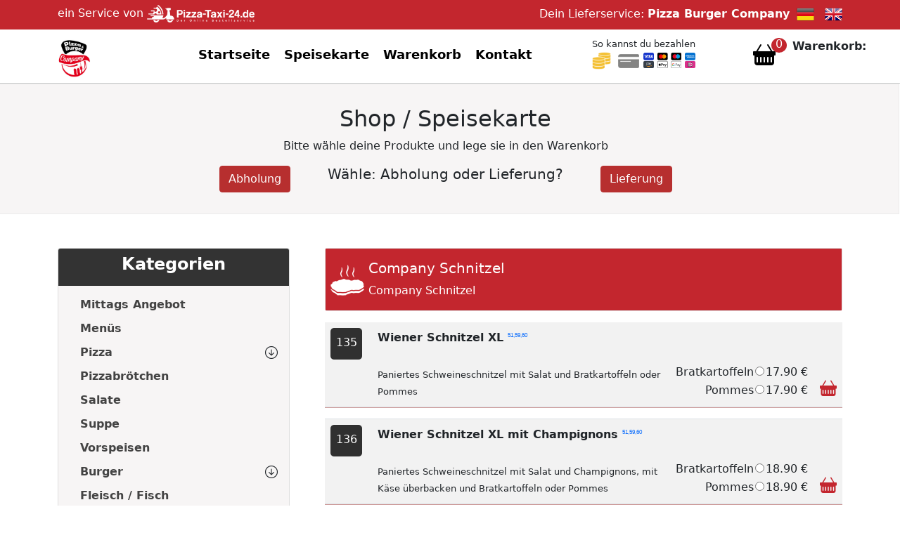

--- FILE ---
content_type: text/html; charset=iso-8859-1
request_url: https://pizza-burger-company.de/karte.php?kat=14
body_size: 12525
content:
<!DOCTYPE html>
<html lang="de">
<head>
<meta http-equiv="Content-Type" content="text/html; charset=iso-8859-1" /><link rel="manifest" href="/site.webmanifest"><link rel="canonical" href="https://pizza-burger-company.de/karte.php" /><meta name="robots" content="index,follow" /><meta name="description" content="Speisekarte von Pizza Burger Company München Menu Pizza-Classics Pizza-Classics" /><meta name="keywords" content="Speisekarte,Pizza Burger Company,Pizza-Classics,München" /><meta name="page-topic" content="Gastronomie" />
<meta name="viewport" content="width=device-width, initial-scale=1">
<script type="application/ld+json">
    {
      "@context": "https://schema.org",
      "@type": "Organization",
      "url": "https://www.pizza-burger-company.de",
      "logo": "https://www.pizza-taxi-24.de/shoplogos/921/logo-pizza-burger2.jpg"
    }
    </script>
<link rel="stylesheet" href="https://www.pizza-taxi-24.de/basket/jquery/jquery-ui.custom.css" type="text/css" media="all" />
<script src="https://www.pizza-taxi-24.de/basket/jquery/jquery.min.js" type="text/javascript"></script>
<script src="https://www.pizza-taxi-24.de/basket/jquery/jquery-ui.custom.min.js" type="text/javascript"></script><link rel="icon" href="https://www.pizza-taxi-24.de/images/favicon-ti.ico" type="image/x-icon"><link rel="stylesheet" href="https://www.pizza-taxi-24.de/bootstrap510/css/bootstrap.css" type="text/css" /><script src="https://www.pizza-taxi-24.de/bootstrap510/js/bootstrap.bundle.min.js"></script><link rel="stylesheet" href="https://www.pizza-taxi-24.de/basket/css/bootstrap_icons.css" type="text/css" media="all" ><link rel="stylesheet" href="https://www.pizza-taxi-24.de/css/jsdelivr_bootstrap.css" type="text/css" /><link rel="stylesheet" href="https://www.pizza-taxi-24.de/bootstrap510/css/my-bootstrap.css" type="text/css" /><link rel="stylesheet" type="text/css" href="https://www.pizza-taxi-24.de/basket/shop/style.css" /><title>Pizza & Burger Company</title>
<script type="text/javascript">
var dialogNew = 0;
function add_cart(id, txt){
	var sel_id = '';
	sel_id = 'prodid_' + id;
	txt = txt.replace('<br>',' ');
	txt = txt.replace('<br>',' ');
	txt = txt.replace('<br>',' ');
	txt = txt.replace('<br>',' ');
	txt = txt.replace('<b>',' ');
	txt = txt.replace('</b>',' ');
	txt = txt.replace('<b>',' ');
	txt = txt.replace('</b>',' ');
	txt = txt.replace('<b>',' ');
	txt = txt.replace('</b>',' ');
	txt = txt.replace('<b>',' ');
	txt = txt.replace('</b>',' ');
	document.getElementById(sel_id).checked = true;
	//Zusatzconfirm wird nicht mehr benÃ¶tigt
	//geÃ¤ndert 10.06.2017
	if(id != "")
	{
		//res = confirm('Artikel : \n\n' + txt + '\n\nin den Warenkorb legen?');
		
		//if(res)
		//{
			// xajax_add_product(id);
			jqAddProduct(id, 'ajaxAddProduct'); /***jQuery AJAX Aufruf***/
			dialogNew = 1;
			//openDialog();
		//}
	}
	// 30.03. Test fÃ¼r App Reload der Seite, damit Warenkorbwert aktualisiert wird
	//window.location.reload(true);
}



function upd_anz(id,anz,goto)
{
	// xajax_update_menge(id,anz,goto);
	jqUpdateMenge(id, anz, goto);
}



function confirm_del(id,anz,goto,txt)
{
	res = confirm('Willst Du den Artikel : \n\n' + txt + ' \n\nwirklich löschen ?');
	if(res)
	{
		// xajax_update_menge(id,anz,goto);
		jqUpdateMenge(id, anz, goto);
	}
}
function addressdata_in_session(value, item, state)
{
	if(item)
	{
		// xajax_save_addressdata_in_session(value, item, state);
		jqSaveAddressDataInSession(value, item, state);
	}
}
</script>


</head>



<body>
<div class="sticky-lg-top">
 
<div class="topheader pb-1 sticky-lg-top">
	<div class="container">
		<div class="row">
			<div class="col-sm-6 py-1 mobilenon">
				<a href="https://www.pizza-taxi-24.de" target="blank">ein Service von <img src="https://www.pizza-taxi-24.de/images/roller-pt24.png" alt="Logo Pizza-Taxi-24.de" title="Pizza-Taxi-24.de" style="max-height:25px;"/> <span class="logotitle"></span></a>
			</div>
			
			<div class="col-sm-6 pt-2 webnon">
				<a href="https://www.pizza-taxi-24.de/app" target="blank">zur&uuml;ck nach <img src="https://www.pizza-taxi-24.de/images/roller-pt24.png" alt="Logo Pizza-Taxi-24.de" title="Pizza-Taxi-24.de" style="max-height:25px;"/> <span class="logotitle"></span></a>
			</div>
		
			<div class="col-sm-6 pt-2 mobilenon text-end">
				Dein Lieferservice: <span class="text-nowrap"><b>Pizza Burger Company</b>&nbsp; 
				  	  <a href="?lang=de&kid=&stoken="><img src="https://www.pizza-taxi-24.de/basket/shop/german.png" class="lang-icon" alt="Deutsch" title="Deutsch" style="max-height:25px;"/></a>    &nbsp;
					  <a href="?lang=en&kid=&stoken="><img src="https://www.pizza-taxi-24.de/basket/shop/english.png" class="lang-icon" alt="Englisch" title="Englisch" style="max-height:25px;"/></a>
				 </span>
			</div>
		</div>
	</div>
</div>
	<div class="container" id="desktop-header">
		<div class="row py-2">
			<div class="col-md-2 align-middle">
				<img src="https://www.pizza-taxi-24.de/shoplogos/921/logo-pizza-burger2.jpg" class="img-fluid logosize" alt="Pizza Burger Company" title="Logo Pizza Burger Company" />
			</div>
			<div class="col-md-6 align-middle pt-1">
				<div id="navi">
					<div class="topnav" id="myTopnav">
  	<a href="index.php">Startseite</a>  	<a href="karte.php">Speisekarte</a>  	<a href="korb.php">Warenkorb</a>  	<a href="kontakt.php">Kontakt</a>    <a href="javascript:void(0);" class="icon" onclick="myFunction('myTopnav')"><i class="bi bi-list topnavopener"></i></a>
</div>				</div>
			</div>
			
			<div class="col-md-2 align-middle">
			<span style="font-size:0.8em;">So kannst du bezahlen</span><br>
				<img src="https://www.pizza-taxi-24.de/images/icon-barzahlen.png" class="rounded-start" alt="Barzahlen" style="max-height: 25px;">&nbsp;
								 
					<img src="https://www.pizza-taxi-24.de/images/Icon-Kartenzahlung.png" class="img-fluid rounded-start" alt="EC-Karte" style="max-height: 25px;">
								 
					<img src="https://www.pizza-taxi-24.de/images/Icon-onlinezahlung.png" class="img-fluid rounded-start" alt="verschiedene online Zahlungen" style="max-height: 25px;">	
							</div>
		
			<div class="col-md-2 align-middle pt-1">
				<div class="row">
				    						<div class="col-6 text-end topbasket" id="sidebox-opener"><i class="bi bi-basket-fill headerbasket"></i><span class="numberCircle" id="warenkorbmenge"></span></div>
						
					<div class="col-6"><b>Warenkorb:</b><br><span class="col-4 text-nowrap" id="warenkorbwert"></span></div>
				</div>
			</div>
		</div>
	</div>
	<hr class="headerhr">
	<div class="container" id="mobile-header">
		<div class="row mt-2">
			<div class="col-md-3 align-middle">
				<div class="row">
					<div class="col-4"><img src="https://www.pizza-taxi-24.de/shoplogos/921/logo-pizza-burger2.jpg" class="img-fluid logosize" alt="Logo" title="Logo Pizza Burger Company" /></div>
					
					
					<div class="col-4" style="text-align:right;">
					<span style="font-size:0.6em;">So kannst du bezahlen</span><br>
					<img src="https://www.pizza-taxi-24.de/images/icon-barzahlen.png" class="rounded-start" alt="Barzahlen" style="max-height: 25px;">&nbsp;
								 
					<img src="https://www.pizza-taxi-24.de/images/Icon-Kartenzahlung.png" class="img-fluid rounded-start" alt="EC-Karte" style="max-height: 25px;">
								 
					<img src="https://www.pizza-taxi-24.de/images/Icon-onlinezahlung.png" class="img-fluid rounded-start" alt="verschiedene online Zahlungen" style="max-height: 25px;">
									
					</div>
						
						<div class="col-3 text-end topbasket" style="float:right;"><a href="korb.php" alt="Warenkorb"><i class="bi bi-basket headerbasket"></i></a><span class="numberCircle" id="m-warenkorbmenge"></span></div>
										</div>
				</div>
			</div>
			<div class="col-md-8 align-middle pt-1">
				<div id="m-navi">
					<div class="topnav" id="myMobileTopnav">
  	<a href="index.php">Startseite</a>  	<a href="karte.php">Speisekarte</a>  	<a href="korb.php">Warenkorb</a>  	<a href="kontakt.php">Kontakt</a>    <a href="javascript:void(0);" class="icon" onclick="myFunction('myMobileTopnav')"><i class="bi bi-list topnavopener"></i></a>
</div>				</div>
			</div>
		</div>
	</div>
	<!-- <hr class="headerhr"> -->
	<script>
	$(document).ready(function(){
		if( $('#rightcol').length )      
		{
			$("#sidebox-opener").css("cursor","pointer" );
			
		 	// To slide something leftwards into show,
			// with a delay of 1000 msec
			$("#sidebox-opener").click(function () {
			      $("#rightcol").show("slide", { direction: "right" }, 1000);
			      jqSetSideBasketShowStatus(1);
			});
			/*
			if(0 == 1)
			{
				$("#rightcol").show();
			};*/
		}
	});
	</script><!-- Neue Position Warenkorb -->
		
	<div id="rightcol">
		<div class="sidebox">
			<div class="sidebox-header">Warenkorb<div class="sidebox-closer"><i class="bi bi-file-excel" aria-label="schliessen"></i></div></div>
		 	<div id="sidebox-content"></div>
		</div>
	</div>
			
</div>
<div id="site">
	
	<div class="container-flex">
		<div class="row mt-5 layer-lightgray">
			<div class="col-12 text-center">
				<h2>Shop / Speisekarte</h2>
				<p>Bitte w&auml;hle deine Produkte und lege sie in den Warenkorb</p>
							
			</div>
			<div class="col-4 text-center">
								<a class="btn btn-danger " onclick="addressdata_in_session('a', 'lief_abhol',2);" id="chk_abholung"  style="float:right;" >Abholung</a>
							</div>
			
			<div class="col-4 text-center">
			<h5>W&auml;hle: Abholung oder Lieferung?</h5>			</div>
			
			<div class="col-4 text-center">
								<a class="btn btn-danger " onclick="addressdata_in_session('l', 'lief_abhol',2);" id="chk_lieferung"  style="float:left;" >Lieferung</a>
							</div>
		</div>
	</div>
		
	<div class="container">
		<div class="row mt-5">
			<div class="col-lg-4 mb-5">
				<div class="nav-card card">
				  <div class="card-header"><h2>Kategorien</h2></div>
				  <div class="card-mobileheader"><div class="act-cat">Company Schnitzel</div><div class="act-cat-opener float-end"><i class="bi bi-list"></i></div></div>
				  <div class="card-body">
				    <nav id="menu-neu" class="animated bounceInDown">
						<ul>

<li><a href='?kat=28' >Mittags Angebot</a></li><li><a href='?kat=34' >Menüs</a></li><li class='sub-menu'><a href='?kat=1' >Pizza</a><div class='opener bi bi-arrow-down-circle float-end'></div><ul ><li><a href='?kat=37' >Pizza Specials</a></li><li><a href='?kat=38' >Pizza Favorites (Halal)</a></li><li><a href='?kat=39' >Pizza Mare</a></li><li><a href='?kat=40' >Pizza Vegetarisch</a></li><li><a href='?kat=3' >Partypizza</a></li><li><a href='?kat=4' >Kinderpizza</a></li></ul></li><li><a href='?kat=5' >Pizzabrötchen</a></li><li><a href='?kat=6' >Salate</a></li><li><a href='?kat=7' >Suppe</a></li><li><a href='?kat=8' >Vorspeisen</a></li><li class='sub-menu'><a href='?kat=10' >Burger</a><div class='opener bi bi-arrow-down-circle float-end'></div><ul ><li><a href='?kat=11' >Chicken Burger</a></li><li><a href='?kat=41' >New York Prime Burger (halal)</a></li><li><a href='?kat=12' >Burger vegetarisch</a></li><li><a href='?kat=42' >Signature Burger Saucen</a></li></ul></li><li><a href='?kat=13' >Fleisch / Fisch</a></li><li><a href='?kat=43' >Kentucky Crunchy Chicken</a></li><li><a href='?kat=48' >Kentucky Special Dips</a></li><li><a href='?kat=49' >Kentucky Flavor Spice</a></li><li><a href='?kat=14'  class="active">Company Schnitzel</a></li><li><a href='?kat=15' >Pasta</a></li><li class='sub-menu'><a href='?kat=44' >Korean</a><div class='opener bi bi-arrow-down-circle float-end'></div><ul ><li><a href='?kat=45' >Korean Bao Buns</a></li><li><a href='?kat=46' >Korean Sides</a></li><li><a href='?kat=47' >Korean Sauces</a></li></ul></li><li><a href='?kat=17' >Ofenkartoffeln</a></li><li><a href='?kat=26' >Baguettes</a></li><li class='sub-menu'><a href='?kat=35' >Beilagen</a><div class='opener bi bi-arrow-down-circle float-end'></div><ul ><li><a href='?kat=36' >Dips</a></li></ul></li><li class='sub-menu'><a href='?kat=18' >Desserts</a><div class='opener bi bi-arrow-down-circle float-end'></div><ul ><li><a href='?kat=19' >Häagen Dazs</a></li><li><a href='?kat=20' >Ben und Jerrys</a></li></ul></li><li class='sub-menu'><a href='?kat=21' >Getränke</a><div class='opener bi bi-arrow-down-circle float-end'></div><ul ><li><a href='?kat=22' >Bier</a></li></ul></li></ul>




				    </nav>
				  </div>
				</div>
			</div>
			<div class="col-lg-8">
				<div id="content">
					<div style="height:100%;">
					  


		<!--div class="radio-toolbar" style="width:25%;float:left;">
		<input type="radio" label="Lieferung" name="lief_abhol" onclick="addressdata_in_session(this.value, 'lief_abhol',2);" id="chk_lieferung" value="l" /> 
		<input type="radio" label="Abholung" name="lief_abhol"  onclick="addressdata_in_session(this.value, 'lief_abhol',2);" id="chk_abholung" value="a" /> 
		</div>
		<div style="width:75%;float:left;"-->
	


<div class="menu-card card mb-3">
  <div class="row g-0">
    <div class="col-md-1 menu-card-header text-center">
      <img src="https://www.pizza-taxi-24.de/basket/shop/menu/white/Cutlet.png" alt="Company Schnitzel" class="card-img-top" style="margin-top:20px;max-height:50px;max-width:50px;">    </div>
    <div class="col-md-11 menu-card-body pb-3">
        <h5 class="card-title mt-3">Company Schnitzel</h5>
        <p class="card-text">Company Schnitzel</p>
    </div>
  </div>
</div>



<table width="100%" id="prod_auswahl" class="table table-striped table-hover table-responsive-lg" border="0" cellpadding="1" cellspacing="0">
		<tr>
		<td id='nr' valign="top"><span class="produktnr"><p class="text-center">135</p></span></td>
		<td valign="top">
			<table cellspacing="2" cellpadding="2" border="0">
			<tr>
				<td rowspan="2" valign="top">				</td>
				<td valign="top">
						 			

					<text class="pointer_bestellen" onclick="add_cart('130', 'Wiener Schnitzel XL');" >Wiener Schnitzel XL&nbsp;<span class="zusatzstoffe"><a href="#" id="tooltip1" title="51 = Glutenhaltiges Getreide (Weizen)
59 = Sellerie und daraus gewonnene Erzeugnisse
60 = Senf und daraus gewonnene Erzeugnisse
" style="text-decoration:none;">51,59,60</a></span></text>
					
									</td>
			</tr>
			<tr>
				<td valign="top"><span id="det">
				<br>Paniertes Schweineschnitzel mit Salat und Bratkartoffeln oder Pommes					</span>
				</td>
			</tr>
			</table>
		</td>
		<td width="380" style="vertical-align: bottom;">
		    <table width="100%">
								<tr>
					<td id="det">					</td>
					<td align="right" width="180">Bratkartoffeln</td>
					<td width="40">
						<input type="radio" name="prodid"  aria-label="Wiener Schnitzel XL" id="prodid_130" value="130" onclick="add_cart( '130', 'Wiener Schnitzel XL');">
											</td>
					<td align="right" width="60">
						17.90&#160;€					</td>
				</tr>
							<tr>
					<td id="det">					</td>
					<td align="right" width="180">Pommes</td>
					<td width="40">
						<input type="radio" name="prodid"  aria-label="Wiener Schnitzel XL" id="prodid_131" value="131" onclick="add_cart( '131', 'Wiener Schnitzel XL');">
											</td>
					<td align="right" width="60">
						17.90&#160;€					</td>
				</tr>
			<tr><td colspan='4'></td></tr>			</table>
		</td>
		<td align="center" valign="bottom">
			<i onclick="add_cart('130', 'Wiener Schnitzel XL');" class="bi bi-basket-fill menu-basket-btt"></i>
		  	<!--button class="button_bestellen cssButton" onclick="add_cart('130', 'Wiener Schnitzel XL');" >Bestellen</button-->  
		</td>
	</tr>
	<tr>
		<td colspan="4" id="trennlinie"></td>
	</tr>
						<tr>
		<td id='nr' valign="top"><span class="produktnr"><p class="text-center">136</p></span></td>
		<td valign="top">
			<table cellspacing="2" cellpadding="2" border="0">
			<tr>
				<td rowspan="2" valign="top">				</td>
				<td valign="top">
						 			

					<text class="pointer_bestellen" onclick="add_cart('132', 'Wiener Schnitzel XL mit Champignons');" >Wiener Schnitzel XL mit Champignons&nbsp;<span class="zusatzstoffe"><a href="#" id="tooltip1" title="51 = Glutenhaltiges Getreide (Weizen)
59 = Sellerie und daraus gewonnene Erzeugnisse
60 = Senf und daraus gewonnene Erzeugnisse
" style="text-decoration:none;">51,59,60</a></span></text>
					
									</td>
			</tr>
			<tr>
				<td valign="top"><span id="det">
				<br>Paniertes Schweineschnitzel mit Salat und Champignons, mit Käse überbacken und Bratkartoffeln oder Pommes					</span>
				</td>
			</tr>
			</table>
		</td>
		<td width="380" style="vertical-align: bottom;">
		    <table width="100%">
								<tr>
					<td id="det">					</td>
					<td align="right" width="180">Bratkartoffeln</td>
					<td width="40">
						<input type="radio" name="prodid"  aria-label="Wiener Schnitzel XL mit Champignons" id="prodid_132" value="132" onclick="add_cart( '132', 'Wiener Schnitzel XL mit Champignons');">
											</td>
					<td align="right" width="60">
						18.90&#160;€					</td>
				</tr>
							<tr>
					<td id="det">					</td>
					<td align="right" width="180">Pommes</td>
					<td width="40">
						<input type="radio" name="prodid"  aria-label="Wiener Schnitzel XL mit Champignons" id="prodid_133" value="133" onclick="add_cart( '133', 'Wiener Schnitzel XL mit Champignons');">
											</td>
					<td align="right" width="60">
						18.90&#160;€					</td>
				</tr>
			<tr><td colspan='4'></td></tr>			</table>
		</td>
		<td align="center" valign="bottom">
			<i onclick="add_cart('132', 'Wiener Schnitzel XL mit Champignons');" class="bi bi-basket-fill menu-basket-btt"></i>
		  	<!--button class="button_bestellen cssButton" onclick="add_cart('132', 'Wiener Schnitzel XL mit Champignons');" >Bestellen</button-->  
		</td>
	</tr>
	<tr>
		<td colspan="4" id="trennlinie"></td>
	</tr>
						<tr>
		<td id='nr' valign="top"><span class="produktnr"><p class="text-center">137</p></span></td>
		<td valign="top">
			<table cellspacing="2" cellpadding="2" border="0">
			<tr>
				<td rowspan="2" valign="top">				</td>
				<td valign="top">
						 			

					<text class="pointer_bestellen" onclick="add_cart('134', 'Wiener Schnitzel XL mit Quattro Formaggi');" >Wiener Schnitzel XL mit Quattro Formaggi&nbsp;<span class="zusatzstoffe"><a href="#" id="tooltip1" title="51 = Glutenhaltiges Getreide (Weizen)
59 = Sellerie und daraus gewonnene Erzeugnisse
60 = Senf und daraus gewonnene Erzeugnisse
" style="text-decoration:none;">51,59,60</a></span></text>
					
									</td>
			</tr>
			<tr>
				<td valign="top"><span id="det">
				<br>Paniertes Schweineschnitzel, Salat mit verschiedenen Käsesorten überbacken und Bratkartoffeln oder Pommes					</span>
				</td>
			</tr>
			</table>
		</td>
		<td width="380" style="vertical-align: bottom;">
		    <table width="100%">
								<tr>
					<td id="det">					</td>
					<td align="right" width="180">Bratkartoffeln</td>
					<td width="40">
						<input type="radio" name="prodid"  aria-label="Wiener Schnitzel XL mit Quattro Formaggi" id="prodid_134" value="134" onclick="add_cart( '134', 'Wiener Schnitzel XL mit Quattro Formaggi');">
											</td>
					<td align="right" width="60">
						19.90&#160;€					</td>
				</tr>
							<tr>
					<td id="det">					</td>
					<td align="right" width="180">Pommes</td>
					<td width="40">
						<input type="radio" name="prodid"  aria-label="Wiener Schnitzel XL mit Quattro Formaggi" id="prodid_135" value="135" onclick="add_cart( '135', 'Wiener Schnitzel XL mit Quattro Formaggi');">
											</td>
					<td align="right" width="60">
						19.90&#160;€					</td>
				</tr>
			<tr><td colspan='4'></td></tr>			</table>
		</td>
		<td align="center" valign="bottom">
			<i onclick="add_cart('134', 'Wiener Schnitzel XL mit Quattro Formaggi');" class="bi bi-basket-fill menu-basket-btt"></i>
		  	<!--button class="button_bestellen cssButton" onclick="add_cart('134', 'Wiener Schnitzel XL mit Quattro Formaggi');" >Bestellen</button-->  
		</td>
	</tr>
	<tr>
		<td colspan="4" id="trennlinie"></td>
	</tr>
						<tr>
		<td id='nr' valign="top"><span class="produktnr"><p class="text-center">138</p></span></td>
		<td valign="top">
			<table cellspacing="2" cellpadding="2" border="0">
			<tr>
				<td rowspan="2" valign="top">				</td>
				<td valign="top">
						 			

					<text class="pointer_bestellen" onclick="add_cart('136', 'Wiener Schnitzel XL mit Schinken');" >Wiener Schnitzel XL mit Schinken&nbsp;<span class="zusatzstoffe"><a href="#" id="tooltip1" title="51 = Glutenhaltiges Getreide (Weizen)
59 = Sellerie und daraus gewonnene Erzeugnisse
60 = Senf und daraus gewonnene Erzeugnisse
" style="text-decoration:none;">51,59,60</a></span></text>
					
									</td>
			</tr>
			<tr>
				<td valign="top"><span id="det">
				<br>Paniertes Schweineschnitzel mit Salat, Vorderschinken, mit Käse überbacken und Bratkartoffeln oder Pommes					</span>
				</td>
			</tr>
			</table>
		</td>
		<td width="380" style="vertical-align: bottom;">
		    <table width="100%">
								<tr>
					<td id="det">					</td>
					<td align="right" width="180">Bratkartoffeln</td>
					<td width="40">
						<input type="radio" name="prodid"  aria-label="Wiener Schnitzel XL mit Schinken" id="prodid_136" value="136" onclick="add_cart( '136', 'Wiener Schnitzel XL mit Schinken');">
											</td>
					<td align="right" width="60">
						19.90&#160;€					</td>
				</tr>
							<tr>
					<td id="det">					</td>
					<td align="right" width="180">Pommes</td>
					<td width="40">
						<input type="radio" name="prodid"  aria-label="Wiener Schnitzel XL mit Schinken" id="prodid_137" value="137" onclick="add_cart( '137', 'Wiener Schnitzel XL mit Schinken');">
											</td>
					<td align="right" width="60">
						19.90&#160;€					</td>
				</tr>
			<tr><td colspan='4'></td></tr>			</table>
		</td>
		<td align="center" valign="bottom">
			<i onclick="add_cart('136', 'Wiener Schnitzel XL mit Schinken');" class="bi bi-basket-fill menu-basket-btt"></i>
		  	<!--button class="button_bestellen cssButton" onclick="add_cart('136', 'Wiener Schnitzel XL mit Schinken');" >Bestellen</button-->  
		</td>
	</tr>
	<tr>
		<td colspan="4" id="trennlinie"></td>
	</tr>
						<tr>
		<td id='nr' valign="top"><span class="produktnr"><p class="text-center">139</p></span></td>
		<td valign="top">
			<table cellspacing="2" cellpadding="2" border="0">
			<tr>
				<td rowspan="2" valign="top">				</td>
				<td valign="top">
						 			

					<text class="pointer_bestellen" onclick="add_cart('685', 'Cordon Bleu XL');" >Cordon Bleu XL&nbsp;<span class="zusatzstoffe"><a href="#" id="tooltip1" title="51 = Glutenhaltiges Getreide (Weizen)
59 = Sellerie und daraus gewonnene Erzeugnisse
60 = Senf und daraus gewonnene Erzeugnisse
" style="text-decoration:none;">51,59,60</a></span></text>
					
									</td>
			</tr>
			<tr>
				<td valign="top"><span id="det">
				<br>200g Schweineschnitzel, gefüllt mit Vorderschinken und Käse, dazu Beilagensalat mit Essig und Öl angemacht, extra Remouladen-Sauce und Bratkartoffeln 					</span>
				</td>
			</tr>
			</table>
		</td>
		<td width="380" style="vertical-align: bottom;">
		    <table width="100%">
								<tr>
					<td id="det">					</td>
					<td align="right" width="180">Bratkartoffeln</td>
					<td width="40">
						<input type="radio" name="prodid"  aria-label="Cordon Bleu XL" id="prodid_685" value="685" onclick="add_cart( '685', 'Cordon Bleu XL');">
											</td>
					<td align="right" width="60">
						19.90&#160;€					</td>
				</tr>
			<tr><td colspan='4'></td></tr>			</table>
		</td>
		<td align="center" valign="bottom">
			<i onclick="add_cart('685', 'Cordon Bleu XL');" class="bi bi-basket-fill menu-basket-btt"></i>
		  	<!--button class="button_bestellen cssButton" onclick="add_cart('685', 'Cordon Bleu XL');" >Bestellen</button-->  
		</td>
	</tr>
	<tr>
		<td colspan="4" id="trennlinie"></td>
	</tr>
						<tr>
		<td id='nr' valign="top"><span class="produktnr"><p class="text-center">140</p></span></td>
		<td valign="top">
			<table cellspacing="2" cellpadding="2" border="0">
			<tr>
				<td rowspan="2" valign="top">				</td>
				<td valign="top">
						 			

					<text class="pointer_bestellen" onclick="add_cart('138', 'Putenschnitzel');" >Putenschnitzel&nbsp;<span class="zusatzstoffe"><a href="#" id="tooltip1" title="1 = mit Farbstoff
2 = mit Konservierungsstoff
51 = Glutenhaltiges Getreide (Weizen)
53 = Eier und Eierzeugnisse
54 = Fische und Fischerzeugnisse
60 = Senf und daraus gewonnene Erzeugnisse
" style="text-decoration:none;">1,2,51,53,54,60</a></span></text>
					
									</td>
			</tr>
			<tr>
				<td valign="top"><span id="det">
				<br>Paniertes Putenschnitzel mit Salat, Remouladen-Sauce und Bratkartoffeln oder Pommes					</span>
				</td>
			</tr>
			</table>
		</td>
		<td width="380" style="vertical-align: bottom;">
		    <table width="100%">
								<tr>
					<td id="det">					</td>
					<td align="right" width="180">Bratkartoffeln</td>
					<td width="40">
						<input type="radio" name="prodid"  aria-label="Putenschnitzel" id="prodid_138" value="138" onclick="add_cart( '138', 'Putenschnitzel');">
											</td>
					<td align="right" width="60">
						18.90&#160;€					</td>
				</tr>
							<tr>
					<td id="det">					</td>
					<td align="right" width="180">Pommes</td>
					<td width="40">
						<input type="radio" name="prodid"  aria-label="Putenschnitzel" id="prodid_139" value="139" onclick="add_cart( '139', 'Putenschnitzel');">
											</td>
					<td align="right" width="60">
						18.90&#160;€					</td>
				</tr>
			<tr><td colspan='4'></td></tr>			</table>
		</td>
		<td align="center" valign="bottom">
			<i onclick="add_cart('138', 'Putenschnitzel');" class="bi bi-basket-fill menu-basket-btt"></i>
		  	<!--button class="button_bestellen cssButton" onclick="add_cart('138', 'Putenschnitzel');" >Bestellen</button-->  
		</td>
	</tr>
	<tr>
		<td colspan="4" id="trennlinie"></td>
	</tr>
						<tr>
		<td id='nr' valign="top"><span class="produktnr"><p class="text-center">141</p></span></td>
		<td valign="top">
			<table cellspacing="2" cellpadding="2" border="0">
			<tr>
				<td rowspan="2" valign="top">				</td>
				<td valign="top">
						 			

					<text class="pointer_bestellen" onclick="add_cart('140', 'Putenschnitzel mit Champignons');" >Putenschnitzel mit Champignons&nbsp;<span class="zusatzstoffe"><a href="#" id="tooltip1" title="1 = mit Farbstoff
2 = mit Konservierungsstoff
51 = Glutenhaltiges Getreide (Weizen)
53 = Eier und Eierzeugnisse
54 = Fische und Fischerzeugnisse
60 = Senf und daraus gewonnene Erzeugnisse
" style="text-decoration:none;">1,2,51,53,54,60</a></span></text>
					
									</td>
			</tr>
			<tr>
				<td valign="top"><span id="det">
				<br>Paniertes Putenschnitzel mit Salat, Champignons, mit Käse überbacken und Bratkartoffeln oder Pommes					</span>
				</td>
			</tr>
			</table>
		</td>
		<td width="380" style="vertical-align: bottom;">
		    <table width="100%">
								<tr>
					<td id="det">					</td>
					<td align="right" width="180">Bratkartoffeln</td>
					<td width="40">
						<input type="radio" name="prodid"  aria-label="Putenschnitzel mit Champignons" id="prodid_140" value="140" onclick="add_cart( '140', 'Putenschnitzel mit Champignons');">
											</td>
					<td align="right" width="60">
						19.90&#160;€					</td>
				</tr>
							<tr>
					<td id="det">					</td>
					<td align="right" width="180">Pommes</td>
					<td width="40">
						<input type="radio" name="prodid"  aria-label="Putenschnitzel mit Champignons" id="prodid_141" value="141" onclick="add_cart( '141', 'Putenschnitzel mit Champignons');">
											</td>
					<td align="right" width="60">
						19.90&#160;€					</td>
				</tr>
			<tr><td colspan='4'></td></tr>			</table>
		</td>
		<td align="center" valign="bottom">
			<i onclick="add_cart('140', 'Putenschnitzel mit Champignons');" class="bi bi-basket-fill menu-basket-btt"></i>
		  	<!--button class="button_bestellen cssButton" onclick="add_cart('140', 'Putenschnitzel mit Champignons');" >Bestellen</button-->  
		</td>
	</tr>
	<tr>
		<td colspan="4" id="trennlinie"></td>
	</tr>
						<tr>
		<td id='nr' valign="top"><span class="produktnr"><p class="text-center">142</p></span></td>
		<td valign="top">
			<table cellspacing="2" cellpadding="2" border="0">
			<tr>
				<td rowspan="2" valign="top">				</td>
				<td valign="top">
						 			

					<text class="pointer_bestellen" onclick="add_cart('142', 'Vegetarische Schnitzel');" >Vegetarische Schnitzel&nbsp;<span class="zusatzstoffe"><a href="#" id="tooltip1" title="1 = mit Farbstoff
2 = mit Konservierungsstoff
51 = Glutenhaltiges Getreide (Weizen)
53 = Eier und Eierzeugnisse
54 = Fische und Fischerzeugnisse
60 = Senf und daraus gewonnene Erzeugnisse
" style="text-decoration:none;">1,2,51,53,54,60</a></span></text>
					
					<img src="https://www.pizza-taxi-24.de/basket/shop/eigenschaft/6.png" id="eigenschaft" title="vegetarisch"> 				</td>
			</tr>
			<tr>
				<td valign="top"><span id="det">
				<br>mit Salat, Remouladen-Sauce und Bratkartoffeln oder Pommes					</span>
				</td>
			</tr>
			</table>
		</td>
		<td width="380" style="vertical-align: bottom;">
		    <table width="100%">
								<tr>
					<td id="det">					</td>
					<td align="right" width="180">Bratkartoffeln</td>
					<td width="40">
						<input type="radio" name="prodid"  aria-label="Vegetarische Schnitzel" id="prodid_142" value="142" onclick="add_cart( '142', 'Vegetarische Schnitzel');">
											</td>
					<td align="right" width="60">
						17.90&#160;€					</td>
				</tr>
							<tr>
					<td id="det">					</td>
					<td align="right" width="180">Pommes</td>
					<td width="40">
						<input type="radio" name="prodid"  aria-label="Vegetarische Schnitzel" id="prodid_143" value="143" onclick="add_cart( '143', 'Vegetarische Schnitzel');">
											</td>
					<td align="right" width="60">
						17.90&#160;€					</td>
				</tr>
			<tr><td colspan='4'></td></tr>			</table>
		</td>
		<td align="center" valign="bottom">
			<i onclick="add_cart('142', 'Vegetarische Schnitzel');" class="bi bi-basket-fill menu-basket-btt"></i>
		  	<!--button class="button_bestellen cssButton" onclick="add_cart('142', 'Vegetarische Schnitzel');" >Bestellen</button-->  
		</td>
	</tr>
	<tr>
		<td colspan="4" id="trennlinie"></td>
	</tr>
						<tr>
		<td id='nr' valign="top"><span class="produktnr"><p class="text-center">143</p></span></td>
		<td valign="top">
			<table cellspacing="2" cellpadding="2" border="0">
			<tr>
				<td rowspan="2" valign="top">				</td>
				<td valign="top">
						 			

					<text class="pointer_bestellen" onclick="add_cart('144', 'Vegetarische Schnitzel mit Cheddar-Käse');" >Vegetarische Schnitzel mit Cheddar-Käse&nbsp;<span class="zusatzstoffe"><a href="#" id="tooltip1" title="1 = mit Farbstoff
2 = mit Konservierungsstoff
51 = Glutenhaltiges Getreide (Weizen)
53 = Eier und Eierzeugnisse
54 = Fische und Fischerzeugnisse
60 = Senf und daraus gewonnene Erzeugnisse
" style="text-decoration:none;">1,2,51,53,54,60</a></span></text>
					
					<img src="https://www.pizza-taxi-24.de/basket/shop/eigenschaft/6.png" id="eigenschaft" title="vegetarisch"> 				</td>
			</tr>
			<tr>
				<td valign="top"><span id="det">
				<br>paniertes Gemüseschnitzel mit Möhren, Blumenkohl, Erbsen, Mais, Kartoffeln und Remouladen-Sauce, mit Salatbeilage					</span>
				</td>
			</tr>
			</table>
		</td>
		<td width="380" style="vertical-align: bottom;">
		    <table width="100%">
								<tr>
					<td id="det">					</td>
					<td align="right" width="180">Bratkartoffeln</td>
					<td width="40">
						<input type="radio" name="prodid"  aria-label="Vegetarische Schnitzel mit Cheddar-Käse" id="prodid_144" value="144" onclick="add_cart( '144', 'Vegetarische Schnitzel mit Cheddar-Käse');">
											</td>
					<td align="right" width="60">
						18.90&#160;€					</td>
				</tr>
							<tr>
					<td id="det">					</td>
					<td align="right" width="180">Pommes</td>
					<td width="40">
						<input type="radio" name="prodid"  aria-label="Vegetarische Schnitzel mit Cheddar-Käse" id="prodid_145" value="145" onclick="add_cart( '145', 'Vegetarische Schnitzel mit Cheddar-Käse');">
											</td>
					<td align="right" width="60">
						18.90&#160;€					</td>
				</tr>
			<tr><td colspan='4'></td></tr>			</table>
		</td>
		<td align="center" valign="bottom">
			<i onclick="add_cart('144', 'Vegetarische Schnitzel mit Cheddar-Käse');" class="bi bi-basket-fill menu-basket-btt"></i>
		  	<!--button class="button_bestellen cssButton" onclick="add_cart('144', 'Vegetarische Schnitzel mit Cheddar-Käse');" >Bestellen</button-->  
		</td>
	</tr>
	<tr>
		<td colspan="4" id="trennlinie"></td>
	</tr>
				
	<tr>
	  <td colspan="5">		  <div class="div_zusatzstoffe">
		  <br><u>Allergene:</u><br><b>51</b>: Glutenhaltiges Getreide (Weizen)  <b>52</b>: Krebstiere und daraus gewonnene Erzeugnisse  <b>53</b>: Eier und Eierzeugnisse  <b>54</b>: Fische und Fischerzeugnisse  <b>55</b>: Erdnüsse und Erdnusserzeugnisse  <b>56</b>: Sojabohnen und Sojaerzeugnisse  <b>57</b>: Milch und Milcherzeugnisse  <b>58</b>: Schalenfrüchte und Schalenfruchterzeugnisse (Mandeln)  <b>59</b>: Sellerie und daraus gewonnene Erzeugnisse  <b>60</b>: Senf und daraus gewonnene Erzeugnisse  <b>61</b>: Schwefeldioxid und Sulphite in Konzentrationen von mehr als 10mg/kg oder 10mg/l als insgesamt vorhandenes SO2, die für verzehrfertige oder gemäß den Anweisungen des Herstellers in den ursprünglichen Zustand zurückgeführte Erzegnisse zu berechnen sind  <b>63</b>: Lupinen und daraus gewonnene Erzeugnisse  <b>64</b>: Weichtiere und daraus gewonnene Erzeugnisse  <br><u>Zusatzstoffe:</u><br><b>14</b>: erhöhter Koffeingehlt, für Kinder, Schwangere oder stillende Frauen nicht empfohlen  <b>13</b>: koffeinhaltig  <b>12</b>: mit Süßungsmittel, enthält eine Phnylalaninquelle  <b>1</b>: mit Farbstoff  <b>2</b>: mit Konservierungsstoff  <b>3</b>: mit Nitritpökelsalz  <b>4</b>: mit Nitrat  <b>5</b>: mit Nitratpökelsalz und Nitrat  <b>6</b>: mit Antioxidationsmittel  <b>7</b>: mit Geschmacksverstärker  <b>8</b>: geschwärzt  <b>9</b>: gewachst  <b>10</b>: mit Phosphat  <br>Keine Haftung für Fehler!		  </div>
		  <br>
		  <br>
	  </td>
	</tr>
	<tr>
	  <td>&nbsp;</td>
	  <td colspan="2">&nbsp;</td>
	  <td>&nbsp;</td>
	</tr>
</table>

					</div>
				</div>
			</div>
		</div>
	</div>
			
			
		
		
</div>
<div class="footer mt-4">
	<div class="container">
		<div class="row mt-5">
			<div class="col-lg-3 my-5">
				<h3>Kontakt</h3>
				<hr>
				<div class="card mb-3" style="max-width: 540px;">
				  <div class="row g-0">
				    <div class="col-md-2">
				      <i class="bi bi-pin-map"></i>
				    </div>
				    <div class="col-md-10">
				      <div class="card-body">
				        <h5 class="card-title">Pizza Burger Company</h5>
				        <p class="card-text">Inhaber: Farhad Hamdard<br>Pfälzer-Wald-Str. 65<br>81539 München<br></p>
				        <p class="card-text">Umsatzsteuer-Ident-Nr.:<br>DE62341705007</p>				      </div>
				    </div>
				  </div>
				</div>
				<div class="card mb-3" style="max-width: 540px;">
				  <div class="row g-0">
				    <div class="col-md-2">
				      <i class="bi bi-telephone"></i>
				    </div>
				    <div class="col-md-10">
				      <div class="card-body">
				        <p class="card-text pt-2">Telefon: 089-68020710</p>
				      </div>
				    </div>
				  </div>
				</div>
				
								<div class="card mb-3" style="max-width: 540px;">
				  <div class="row g-0">
				    <div class="col-md-2">
				      <i class="bi bi-mailbox"></i>
				    </div>
				    <div class="col-md-10">
				      <div class="card-body">
				        <p class="card-text pt-2">E-Mail: farhadhamdard67@gmail.com</p>
				      </div>
				    </div>
				  </div>
				</div>
							</div>
		
			<div class="col-lg-4 my-5">
				<h3>Öffnungszeiten</h3>
				<hr>
				<p>
					<table cellspacing="0" cellpadding="0" border="0" class="tbl_offnungszeiten_startseite">

<!--- Anfang Neu -->

<!-- Ende Neu -->
<tr >
	<td align="left" valign="top" class="pe-2">Montag</td>
	<td align="left">
10:45  Uhr  - 22:45  Uhr  <br>	</td>
</tr>

<tr >
	<td align="left" valign="top" class="pe-2">Dienstag</td>
	<td align="left">
10:45  Uhr  - 22:45  Uhr  <br>	</td>
</tr>

<tr >
	<td align="left" valign="top" class="pe-2">Mittwoch</td>
	<td align="left">
10:45  Uhr  - 22:45  Uhr  <br>	</td>
</tr>

<tr >
	<td align="left" valign="top" class="pe-2">Donnerstag</td>
	<td align="left">
10:45  Uhr  - 23:45  Uhr  <br>	</td>
</tr>

<tr class="tbl_offnungszeiten_select">
	<td align="left" valign="top" class="pe-2">Freitag</td>
	<td align="left">
10:45  Uhr  - 23:45  Uhr  <br>	</td>
</tr>

<tr >
	<td align="left" valign="top" class="pe-2">Samstag</td>
	<td align="left">
10:45  Uhr  - 23:45  Uhr  <br>	</td>
</tr>

<tr >
	<td align="left" valign="top" class="pe-2">Sonntag</td>
	<td align="left">
10:45  Uhr  - 22:45  Uhr  <br>	</td>
</tr>

<tr  >
	<td align="left" valign="top" class="pe-2">Feiertag</td>
	<td align="left">
10:45  Uhr  - 22:45  Uhr  	</td>
</tr>

<tr>
	<td colspan="3"><br>In den Zeiten, die mit Abh. gekennzeichnet sind,<br>ist nur Abholung möglich.</td> <!-- Erklärung Abholung -->
</tr>
</table></p>
			</div>
			
			<!--
			<div class="col-lg-2 my-5">
				<h3>Menü</h3>
				<hr>
				<div class="footernav">
					<ul>
					  											  					</ul>
				</div>
			</div>-->
		
			<div class="col-lg-2 my-5">
				<h3>Bestellen per APP</h3>
				<hr>
				<p>Einfacher bestellen mit der APP von <strong>Pizza-Taxi-24.de</strong>
					<br><br><strong>Jetzt herunterladen im:</strong>
				</p>
				<div>
					<a href="https://play.google.com/store/apps/details?id=de.epizzataxi24.android&hl=de&gl=US" target="_blank"><img src="https://www.pizza-taxi-24.de/checkout/shop/google-play.png" width="170px" alt="Google Play" title="Google Play App Store" /></a>
					<br>
					<a href="https://apps.apple.com/us/app/pizza-taxi-24/id933486802" target="_blank"><img src="https://www.pizza-taxi-24.de/checkout/shop/app-store.png" alt="App Store" width="150px" style="margin-left:12px;" title="Apple App Store" /></a>
			    </div>
				
				
			</div>
			
			<div class="col-lg-2 imglayer">
				<img src="https://www.pizza-taxi-24.de/basket/shop/FooterApp.png" alt="" title="" />
			</div>
		</div>
	</div>
</div>
<div class="footerbottomline">	
	<div class="container">
		<div class="row py-2">
			<script type="text/javascript">
function FensterOeffnen (Adresse) {
  MeinFenster = window.open(Adresse, "Zweitfenster", "width=400,height=520,left=100,top=200");
  MeinFenster.focus();
}

// Script für "nach oben Button"
	 jQuery(document).ready(function($){
    $(function(){
       $(window).scroll(function(){
          if ($(this).scrollTop() > 100){
          $('#nachoben').fadeIn();
          } else {
	    $('#nachoben').fadeOut();
	   }
     });
     $('#nachoben').click(function(){
     $('body,html').animate({
     scrollTop: 0
     }, 300);
     return false;
     });
   });
});
</script>

<div align="center">
<span id='copyright'>
<a href="https://www.pizza-taxi-24.de/newsletter/" target="_blank"><strong>NEWSLETTER</strong>
</a>&nbsp;&nbsp;
<a href="https://www.pizza-taxi-24.de/info/hilfe-zur-bestellung.php" target="_blank" title="Hilfe zur Bestellung">Hilfe zur Bestellung</a> - 

<a href="https://www.pizza-taxi-24.de/info/disclaimer.php" target="_blank" title="Disclaimer">Disclaimer</a> - 

<a href="https://www.pizza-taxi-24.de/info/agb.php" target="_blank" title="AGB">AGB</a> - 

<a href="https://www.pizza-taxi-24.de/info/datenschutzbestimmungen.php" target="_blank" title="Datenschutzbestimmungen">Datenschutzbestimmungen</a> - 

<a href="#" onClick="window.open('https://www.pizza-burger-company.de/kontakt.php', 'Impressum','toolbar=no,location=no,directories=no,status=no,menubar=no,scrollbars=no,resizable=no,copyhistory=no,width=800,height=850')">Impressum</a>
</span>
&nbsp;&nbsp;&nbsp;
Copyright &copy; 2026  Pizza-Taxi-24.de


</div>
<script type="text/javascript">
/* Toggle between adding and removing the "responsive" class to topnav when the user clicks on the icon */
function myFunction(id) {
  var x = document.getElementById(id);
  if (x.className === "topnav") {
    x.className += " responsive";
  } else {
    x.className = "topnav";
  }
}

/***jQuery AJAX Part***/
function jqCheckFormRequiredFields(formData, callback) {
    $.ajax({
        type: 'POST',
        url: 'https://pizza-burger-company.de/inc/func_jqajax.php?upsi=OTIxUFQyNHNjaHVUWnNpQ2hlUmhlODk3OCFmYjMwLjAxLjIwMjY=',
        data: {
            action: 'ajaxCheckFormRequiredFields',
            formData: formData
        },
        dataType: 'json',
        success: function(response) {
            if (response.formOK === false) {
                $("#msg_mandantory_fields").html(response.err_string);
                $("#bttstatus").val(1);
                var status = false;
            } else {
                $("#msg_mandantory_fields").html("");
                $("#bttstatus").val(0);
                var status = true;
            }

            // Aufruf der Callback-Funktion mit dem Status
            callback(status);
        },
        error: function(xhr, status, error) {
            console.error('Fehler jqCheckFormRequiredFields: Status:' + status + ' - ' + xhr.responseText);
        }
    });
}


function jqChangeDeliverAddress(addrData) {
    $.ajax({
        type: 'POST',
        url: 'https://pizza-burger-company.de/inc/func_jqajax.php?upsi=OTIxUFQyNHNjaHVUWnNpQ2hlUmhlODk3OCFmYjMwLjAxLjIwMjY=', // Pfad zur func_jqajax.php-Datei
        data: {
            action: 'ajaxChangeDeliverAddress',
            addrData: addrData
        },
        dataType: 'json', // Erwarteter Datentyp der Antwort
        success: function(response) {
            if (response.success) {
                // Erfolgsfall: Seite neu laden
                location.reload();
            } else {
                // Fehlerfall: Hier können Sie eine Fehlermeldung behandeln
                console.error('Fehler bei der Adressaktualisierung: ' + response.error);
            }
        },
        error: function(xhr, status, error) {
            // Hier können Sie Fehlerbehandlung durchführen
            console.error('Fehler jqChangeDeliverAddress: Status:' + status + ' - ' + xhr.responseText);
        }
    });
}


function jqSearchStadt(searchort) {
    $.ajax({
        type: 'POST',
        url: 'https://pizza-burger-company.de/inc/func_jqajax.php?upsi=OTIxUFQyNHNjaHVUWnNpQ2hlUmhlODk3OCFmYjMwLjAxLjIwMjY=', // Pfad zur func_jqajax.php-Datei
        data: {
            action: 'ajaxSearchStadt',
            searchort: searchort
        },
        dataType: 'json', // Erwarteter Datentyp der Antwort
        success: function(response) {
            if (response.plz_msg) {
                // Anzeige der Ergebnisse im HTML-Element mit der ID "plz_msg"
                $("#plz_msg").html(response.plz_msg);
            }
            // Fügen Sie hier weitere Aktionen hinzu, um die Antwort zu verarbeiten
            // Deaktivierungsfunktion aufrufen (Funktion scheint es nicht zu geben, also auskommentiert)
    		// deactivate_more_button('', '');
        },
        error: function(xhr, status, error) {
            // Hier können Sie Fehlerbehandlung durchführen
            console.error('Fehler jqSearchStadt: Status:' + status + ' - ' + xhr.responseText);
        }
    });
}

function jsUpdateGratisartikel(id, value) {
    $.ajax({
        url: 'https://pizza-burger-company.de/inc/func_jqajax.php?upsi=OTIxUFQyNHNjaHVUWnNpQ2hlUmhlODk3OCFmYjMwLjAxLjIwMjY=', // Pfad zur PHP-Datei anpassen
        type: 'POST',
        dataType: 'json', // Erwarteter Datentyp der Antwort ist JSON
        data: {
            action: 'ajaxUpdateGratisartikel',
            id: id,
            value: value
        },
        success: function(response) {
            // Verarbeiten Sie die Serverantwort (response) hier
            // Sie können die Antwort in das entsprechende HTML-Element einfügen oder andere Aktionen durchführen
            location.reload(); // Seite neu laden
        },
        error: function(xhr, status, error) {
            // Fehlerbehandlung hier
            console.error('Fehler jsUpdateGratisartikel: Status:' + status + ' - ' + xhr.responseText);
        }
    });
}

function jqMindestbestellwert(val, abholung) {
    $.ajax({
        url: 'https://pizza-burger-company.de/inc/func_jqajax.php?upsi=OTIxUFQyNHNjaHVUWnNpQ2hlUmhlODk3OCFmYjMwLjAxLjIwMjY=', // Ersetzen Sie 'your_php_file.php' durch den tatsächlichen Pfad zur PHP-Datei
        type: 'POST',
        dataType: 'json', // Erwarteter Datentyp der Antwort ist JSON
        data: {
            action: 'ajaxMindestbestellwert',
            ort: val,
            abholung: abholung
        },
        success: function(response) {
            // Verarbeiten Sie die Serverantwort (response) hier
            // Sie können die Antwort in das entsprechende HTML-Element einfügen
            $('#lieferort').html(response.lieferort);
            $('#taxigeb').html(response.taxigeb);
            $('#div_mindestbestellwert').html(response.div_mindestbestellwert);
        },
        error: function(xhr, status, error) {
            // Fehlerbehandlung hier
            console.error('Fehler jqMindestbestellwert: Status(' + status + ') - ' + xhr.responseText);
        }
    });
}


function jqLoginabc(formData) {
    $.ajax({
        type: "POST",
        url: "https://pizza-burger-company.de/inc/func_jqajax.php?upsi=OTIxUFQyNHNjaHVUWnNpQ2hlUmhlODk3OCFmYjMwLjAxLjIwMjY=",
        data: {
            action: "ajaxLoginabc",
            formData: formData
        },
        dataType: "json",
        success: function(response) {
            if (response.success) {
                // Erfolgreich eingeloggt, führen Sie hier die entsprechenden Aktionen aus
                $("#addr_id").val(response.addr_id);
                $("#firma").val(response.firma);
                $("#vorname").val(response.vorname);
                $("#name").val(response.name);
                $("#str").val(response.str);
                $("#addzusatz").val(response.addzusatz);
                $("#etage").val(response.etage);
                $("#ort").val(response.ort);
                $("#tel").val(response.tel);
                $("#email").val(response.email);

                // Weitere Verarbeitung hier
                if (response.rabattinfo_style == 'block') {
                    // Rabattinformation anzeigen
                    $("#rabattinfo").css("display", "block");
                }

                if (response.redirect) {
                    // Weiterleitung zur angegebenen URL
                    window.location.href = response.redirect;
                }
                else
                {
                	$("#rabattinfo").val("");
                	$("#msg_frm_login").val("");
                	$("#login_tbl").css("display", "none");
					window.location.href = response.redirect2;
                }
            } else {
                // Fehler beim Einloggen, verarbeiten Sie den Fehler hier
                var errorMsg = response.error;
                // Zeigen Sie die Fehlermeldung im Benutzerinterface an oder führen Sie andere Aktionen aus
                $("#msg_frm_login").html(errorMsg);
            }
        },
        error: function(xhr, textStatus, errorThrown) {
            // Fehler beim Ajax-Aufruf, verarbeiten Sie den Fehler hier
            console.error('Fehler jqLoginabc: Status(' + status + ') - ' + xhr.responseText);
        }
    });
}

function jqSaveForm(formData, link) {
    $.ajax({
        type: 'POST',
        url: 'https://pizza-burger-company.de/inc/func_jqajax.php?upsi=OTIxUFQyNHNjaHVUWnNpQ2hlUmhlODk3OCFmYjMwLjAxLjIwMjY=', // Pfad zur ajaxSaveForm.php-Datei
        data: {
            action: 'ajaxSaveForm', // Name der Funktion, die Sie aufrufen möchten
            formData: formData, // Übergebene Formulardaten
            link: link // Übergebener Link (optional)
        },
        dataType: 'json', // Erwarteter Datentyp der Antwort
        success: function(response) {
            // Hier können Sie die Antwort verarbeiten
            if (response.redirect) {
                window.location.href = response.redirect; // Weiterleitung
            }
        },
        error: function(xhr, status, error) {
            // Hier können Sie Fehlerbehandlung durchführen
            console.error('Fehler jqSaveForm: Status(' + status + ') - ' + xhr.responseText);
        }
    });
}

function jqSendOrderPaypal(formData) {
    $.ajax({
        type: 'POST',
        url: 'https://pizza-burger-company.de/inc/func_jqajax.php?upsi=OTIxUFQyNHNjaHVUWnNpQ2hlUmhlODk3OCFmYjMwLjAxLjIwMjY=', // Pfad zur func_jqajax.php-Datei
        data: {
            action: 'ajaxSendOrderPaypal', // Name der Funktion, die Sie aufrufen möchten
            formData: formData // Übergebene Formulardaten
        },
        dataType: 'json', // Erwarteter Datentyp der Antwort
        success: function(response) {
            // Hier können Sie die Antwort verarbeiten
            if (response.redirect) {
                document.getElementById('btn_ord').style.display = "none";
                document.getElementById('btn_ord_active').style.display = "block";
                window.location.href = response.redirect; // Weiterleitung
            } else if (response.error_msg) {
                $('#msg_frm_bestellen').html(response.error_msg); // Verarbeitung bei Fehlermeldung
            } else if (response.alert) {
                // Weitere Verarbeitung bei anderen Fällen
                alert(response.alert);
            }
        },
        error: function(xhr, status, error) {
            // Hier können Sie Fehlerbehandlung durchführen
            console.error('Fehler jqSendOrderPaypal: Status(' + status + ') - ' + xhr.responseText);
            console.error('HTTP-Statuscode: ' + xhr.status);
        }
    });
}


function jqSendOrderStripe(formData){
  $.ajax({
    type: 'POST',
    url: 'https://pizza-burger-company.de/inc/func_jqajax.php?upsi=OTIxUFQyNHNjaHVUWnNpQ2hlUmhlODk3OCFmYjMwLjAxLjIwMjY=',
    data: {
      action: 'ajaxSendOrderStripe',
      formData: formData
    },
    dataType: 'json',
    success: function(response){
      if (response.redirect) {
        document.getElementById('btn_ord').style.display = "none";
        document.getElementById('btn_ord_active').style.display = "block";
        window.location.href = response.redirect;
      } else if (response.error_msg) {
        $('#msg_frm_bestellen').html(response.error_msg);
      } else if (response.alert) {
        alert(response.alert);
      }
    },
    error: function(xhr, status){
      console.error('Fehler jqSendOrderStripe: Status(' + status + ') - ' + xhr.responseText);
      console.error('HTTP-Statuscode: ' + xhr.status);
    }
  });
}
function jqSendOrder(formData) {
    $.ajax({
        type: 'POST',
        url: 'https://pizza-burger-company.de/inc/func_jqajax.php?upsi=OTIxUFQyNHNjaHVUWnNpQ2hlUmhlODk3OCFmYjMwLjAxLjIwMjY=', // Pfad zur func_jqajax.php-Datei
        data: {
            action: 'ajaxSendOrder', // Name der Funktion, die Sie aufrufen möchten
            formData: formData // Übergebene Formulardaten
        },
        dataType: 'json', // Erwarteter Datentyp der Antwort
        success: function(response) {
            // Hier können Sie die Antwort verarbeiten
            if (response.redirect) {
            	document.getElementById('btn_ord').style.display = "none";
				document.getElementById('btn_ord_active').style.display = "block";
                window.location.href = response.redirect; // Weiterleitung
            } else if (response.error_msg) {
            	$('#msg_frm_bestellen').html(response.error_msg); // Verarbeitung bei Fehlermeldung
            } else if (response.alert) {
                // Weitere Verarbeitung bei anderen Fällen
                alert(response.alert);
            }
        },
        error: function(xhr, status, error) {
            // Hier können Sie Fehlerbehandlung durchführen
            console.error('Fehler jqSendOrder: Status(' + status + ') - ' + xhr.responseText);
        }
    });
}

function jqWarenkorb() {
    $.ajax({
        type: 'POST',
        url: 'https://pizza-burger-company.de/inc/func_jqajax.php?upsi=OTIxUFQyNHNjaHVUWnNpQ2hlUmhlODk3OCFmYjMwLjAxLjIwMjY=',
        data: {
            action: 'ajaxWarenkorb'
        },
        dataType: 'json',
        success: function (response) {
            $('#tbl_warenkorb').html(response.tbl_html);
            $('#tbl_warenkorb2-inner').html(response.tbl_html);
        },
        error: function (xhr, status, error) {
            console.error('Fehler jqWarenkorb: Status(' + status + ') - ' + xhr.responseText);
        }
    });
}

function jqAuswahl(cur_id) {
    $.ajax({
        type: 'POST',
        url: 'https://pizza-burger-company.de/inc/func_jqajax.php?upsi=OTIxUFQyNHNjaHVUWnNpQ2hlUmhlODk3OCFmYjMwLjAxLjIwMjY=',
        data: {
            action: 'ajaxAuswahl',
            cur_id: cur_id
        },
        dataType: 'json',
        success: function (response) {
            $('#tbl_auswahl').html(response.tbl_html);
        },
        error: function (xhr, status, error) {
            console.error('Fehler jqAuswahl: Status(' + status + ') - ' + xhr.responseText);
        }
    });
}

function jqUpdateExtras(id, extid, add) {
    $.ajax({
        type: 'POST',
        url: 'https://pizza-burger-company.de/inc/func_jqajax.php?upsi=OTIxUFQyNHNjaHVUWnNpQ2hlUmhlODk3OCFmYjMwLjAxLjIwMjY=', // Pfad zur func_jqajax.php-Datei
        data: {
            action: 'ajaxUpdateExtras', // Name der Funktion, die Sie aufrufen möchten
            id: id,
            extid: extid,
            add: add
        },
        dataType: 'json', // Erwarteter Datentyp der Antwort
        success: function (response) {
            // Hier können Sie die Antwort verarbeiten
            $('#ext_msg').html(response.max_msg);
            if(response.id)show_tbl_auswahl(response.id);
        },
        error: function (xhr, status, error) {
            // Hier können Sie Fehlerbehandlung durchführen
            console.error('Fehler jqUpdateExtras: Status(' + status + ') - ' + xhr.responseText);
        }
    });
}

function jqDelWarenkorb() {
    $.ajax({
        type: 'POST',
        url: 'https://pizza-burger-company.de/inc/func_jqajax.php?upsi=OTIxUFQyNHNjaHVUWnNpQ2hlUmhlODk3OCFmYjMwLjAxLjIwMjY=', // Pfad zur func_jqajax.php-Datei
        data: {
            action: 'ajaxDelWarenkorb' // Name der Funktion, die Sie aufrufen möchten
        },
        dataType: 'json', // Erwarteter Datentyp der Antwort
        success: function(response) {
            // Hier können Sie die Antwort verarbeiten, wenn erforderlich
            if (response.reload) {
				location.reload(); // Wenn die Seite aktualisiert werden soll
            }
        },
        error: function(xhr, status, error) {
            // Hier können Sie Fehlerbehandlung durchführen
            console.error('Fehler jqDelWarenkorb: Status(' + status + ') - ' + xhr.responseText);
        }
    });
}

function jqAddProduct(id, functionName) {
	$.ajax({
		type: 'POST',
		url: 'https://pizza-burger-company.de/inc/func_jqajax.php?upsi=OTIxUFQyNHNjaHVUWnNpQ2hlUmhlODk3OCFmYjMwLjAxLjIwMjY=', // Verweisen Sie auf die func_jqajax.php-Datei
		data: {
			id: id,
			action: 'ajaxAddProduct' // Name der Funktion, die Sie aufrufen möchten
		},
		dataType: 'json', // Erwarteter Datentyp der Antwort
		success: function(response) {
			// Hier können Sie die Antwort verarbeiten
			if (response.xtrHiddProdPos !== undefined) {
                $("#xtrHiddProdPos").val(response.xtrHiddProdPos);
                $("#xtrHiddProdId").val(response.xtrHiddProdId);
            }
			if (response.reload) {
				location.reload(); // Wenn die Seite aktualisiert werden soll
			} else if (response.html) {
				$('#extrasDialog').html(response.html);
				if(response.dialogOpener)$( "#extrasDialog" ).dialog( "open" );
			}
		},
		error: function(xhr, status, error) {
			// Hier können Sie Fehlerbehandlung durchführen
			console.error('Fehler jqAddProduct: Status(' + status + ') - ' + xhr.responseText);
		}
	});
}

function jqUpdateMenge(id, anz, goto) {
    $.ajax({
        type: 'POST',
        url: 'https://pizza-burger-company.de/inc/func_jqajax.php?upsi=OTIxUFQyNHNjaHVUWnNpQ2hlUmhlODk3OCFmYjMwLjAxLjIwMjY=', // Pfad zur func_jqajax.php-Datei
        data: {
            id: id,
            anz: anz,
            goto: goto,
            action: 'ajaxUpdateMenge' // Name der Funktion
        },
        dataType: 'json', // Erwarteter Datentyp der Antwort
        success: function (response) {
            if (response.reload) {
                location.reload(); // Seite neu laden
            }
        },
        error: function (xhr, status, error) {
            // Fehlerbehandlung
            console.error('Fehler jqUpdateMenge: Status(' + status + ') - ' + xhr.responseText);
        }
    });
}


function jqRefreshHeadlineBasket() {
    $.ajax({
        type: 'POST',
        url: 'https://pizza-burger-company.de/inc/func_jqajax.php?upsi=OTIxUFQyNHNjaHVUWnNpQ2hlUmhlODk3OCFmYjMwLjAxLjIwMjY=', // Pfad zur func_jqajax.php-Datei
        data: {
            action: 'ajaxRefreshHeadlineBasket' // Aktualisierter Funktionsname
        },
        dataType: 'json', // Erwarteter Datentyp der Antwort
        success: function (response) {
            // Hier können Sie die Antwort verarbeiten
            var warenkorbwert = response.warenkorbwert;
            var warenkorbmenge = response.warenkorbmenge;

            // Aktualisieren Sie Ihre HTML-Elemente mit den neuen Werten
            $('#warenkorbwert').html(warenkorbwert);
            $('#warenkorbmenge').html(warenkorbmenge);
            $('#m-warenkorbwert').html(warenkorbwert);
            $('#m-warenkorbmenge').html(warenkorbmenge);
        },
        error: function (xhr, status, error) {
            // Fehlerbehandlung
            console.error('Fehler jqRefreshHeadlineBasket: Status(' + status + ') - ' + xhr.responseText);
        }
    });
}

function jqAddExtrasFromDialog(formData, type = '') {
    $.ajax({
        type: 'POST',
        url: 'https://pizza-burger-company.de/inc/func_jqajax.php?upsi=OTIxUFQyNHNjaHVUWnNpQ2hlUmhlODk3OCFmYjMwLjAxLjIwMjY=', // Pfad zur func_jqajax.php-Datei
        data: {
            action: 'ajaxAddExtrasFromDialog',
            formData: formData,
            type: type
        },
        dataType: 'json', // Erwarteter Datentyp der Antwort
        success: function(response) {
            if (response.max_msg) {
                // Maximale Menge erreicht
                $("#ext_msg").html("Maximale Menge erreicht");
            } else {
                $("#ext_msg").html("");
            }
            location.reload();
        },
        error: function(xhr, status, error) {
            // Hier können Sie Fehlerbehandlung durchführen
            console.error('Fehler jqAddExtrasFromDialog: Status(' + status + ') - ' + xhr.responseText);
        }
    });
}

function jqSaveAddressDataInSession(value, item, state) {
    $.ajax({
        type: "POST",
        url: "https://pizza-burger-company.de/inc/func_jqajax.php?upsi=OTIxUFQyNHNjaHVUWnNpQ2hlUmhlODk3OCFmYjMwLjAxLjIwMjY=", // Pfad zur func_jqajax.php-Datei
        data: {
            action: 'ajaxSaveAddressDataInSession',
            value: value,
            item: item,
            state: state
        },
        dataType: 'json', // Erwarteter Datentyp der Antwort ist JSON
        success: function (response) {
            if (response.reload) {
                location.reload(); // Seite neu laden
            }
        },
        error: function (xhr, status, error) {
            // Handle Fehler hier
            console.error('Fehler jqSaveAddressDataInSession: Status(' + status + ') - ' + xhr.responseText);
        }
    });
}

function jqLoadDialogExtras(pos) {
    $.ajax({
        type: "POST",
        url: "https://pizza-burger-company.de/inc/func_jqajax.php?upsi=OTIxUFQyNHNjaHVUWnNpQ2hlUmhlODk3OCFmYjMwLjAxLjIwMjY=", // Pfad zur func_jqajax.php-Datei
        data: {
            action: 'ajaxLoadDialogExtras',
            pos: pos
        },
        dataType: 'json', // Erwarteter Datentyp der Antwort ist JSON
        success: function (response) {
            // Verarbeite die Serverantwort hier, falls notwendig
            $('#extrasDialog').html(response.html);
        },
        error: function (xhr, status, error) {
            // Handle Fehler hier
            console.error('Fehler jqLoadDialogExtras: Status(' + status + ') - ' + xhr.responseText);
        }
    });
}

function jqDelArtFromSession(prodPos) {
    $.ajax({
        type: "POST",
        url: "https://pizza-burger-company.de/inc/func_jqajax.php?upsi=OTIxUFQyNHNjaHVUWnNpQ2hlUmhlODk3OCFmYjMwLjAxLjIwMjY=", // Korrigiere die URL entsprechend
        data: {
            action: 'ajaxDelArtFromSession',
            pos: prodPos
        },
        dataType: 'json', // Erwarteter Datentyp der Antwort
        success: function (response) {
            // Verarbeite die Serverantwort hier
            $("#xtrHiddProdId").val(response.xtrHiddProdId);
            $("#xtrHiddProdPos").val(response.xtrHiddProdPos);
        },
        error: function (xhr, status, error) {
            // Fehlerbehandlung
            console.error('Fehler jqDelArtFromSession: Status(' + status + ') - ' + xhr.responseText);
        }
    });
}

function jqCalcExtrasFromData(formdata, isUpdate) {
    $.ajax({
        type: 'POST',
        url: 'https://pizza-burger-company.de/inc/func_jqajax.php?upsi=OTIxUFQyNHNjaHVUWnNpQ2hlUmhlODk3OCFmYjMwLjAxLjIwMjY=', // Passe die URL an
        data: {
            action: 'ajaxCalcExtrasFromData',
            formdata: formdata,
            isUpdate: isUpdate
        },
        dataType: 'json', // Erwarteter Datentyp der Antwort
        success: function (response) {
            // Verarbeite die Serverantwort hier, falls notwendig
            $('#xtrPrice').html(response.xtrPrice);
        },
        error: function (xhr, status, error) {
            // Fehlerbehandlung
            console.error('Fehler jqCalcExtrasFromData: Status(' + status + ') - ' + xhr.responseText);
        }
    });
}

function jqReloadExtrasDialog(formData, prodPos) {
  $.ajax({
    type: 'POST',
    url: 'https://pizza-burger-company.de/inc/func_jqajax.php?upsi=OTIxUFQyNHNjaHVUWnNpQ2hlUmhlODk3OCFmYjMwLjAxLjIwMjY=', // Passe die URL entsprechend an
    data: {
      action: 'ajaxReloadExtrasDialog', // Aktionsname für die Serverseite
      formdata: formData, // Formulardaten
      prodPos: prodPos // prodPos
    },
    dataType: 'json', // Erwarteter Datentyp der Antwort
    success: function (response) {
      // Verarbeite die Serverantwort hier, falls notwendig
      $("#extrasDialog").html(response.html);
      $("#dialogOpener").val(response.dialogOpener);
    },
    error: function (xhr, status, error) {
      // Handle Fehler hier
      console.error('Fehler jqReloadExtrasDialog: Status(' + status + ') - ' + xhr.responseText);
    }
  });
}

function jqRefreshSideboxBasket() {
    $.ajax({
        type: 'POST',
        url: 'https://pizza-burger-company.de/inc/func_jqajax.php?upsi=OTIxUFQyNHNjaHVUWnNpQ2hlUmhlODk3OCFmYjMwLjAxLjIwMjY=', // Pfad zur func_jqajax.php-Datei
        data: {
            action: 'ajaxRefreshSideboxBasket' // Name der Funktion, die Sie aufrufen möchten
        },
        dataType: 'json', // Erwarteter Datentyp der Antwort
        success: function(response) {
            // Hier können Sie die Antwort verarbeiten
            $('#sidebox-content').html(response.html);
            if(status == 1)
			{
				$("#rightcol").show();
			};
        },
        error: function(xhr, status, error) {
            // Hier können Sie Fehlerbehandlung durchführen
            console.error('Fehler jqRefreshSideboxBasket: Status(' + status + ') - ' + xhr.responseText);
        }
    });
}

function jqSetSideBasketShowStatus(show) {
    $.ajax({
        type: 'POST',
        url: 'https://pizza-burger-company.de/inc/func_jqajax.php?upsi=OTIxUFQyNHNjaHVUWnNpQ2hlUmhlODk3OCFmYjMwLjAxLjIwMjY=', // Passe den Pfad zur PHP-Datei an
        data: {
            action: 'ajaxSetSideBasketShowStatus', // Korrekter Funktionsname
            show: show
        },
        success: function (response) {
            // Erfolgreiche Verarbeitung
            // console.log('Side Basket Show Status wurde erfolgreich gesetzt.');
        },
        error: function (xhr, status, error) {
            // Fehlerbehandlung
            console.error('Fehler jqSetSideBasketShowStatus: Status(' + status + ') - ' + xhr.responseText);
        }
    });
}


// helper function ///
function normalizeForm(serializedForm) {
    var result = {};
    serializedForm.forEach(function(item) {
        var name = item.name;
        if (name.endsWith("[]")) {
            // Wenn der Name auf "[]" endet, handelt es sich um ein Array
            name = name.substring(0, name.length - 2);
            if (!result[name]) {
                result[name] = [];
            }
            result[name].push(item.value);
        } else {
            // Wenn kein Array, einfach den Wert zuweisen
            result[name] = item.value;
        }
    });
    return result;
}
/***ENDE jQuery AJAX Part***/
</script>		</div>
	</div>
</div>
<button type="button" class="btn btn-danger btn-floating btn-lg" id="nachoben" aria-label="Nach oben scrollen">
  <i class="bi bi-arrow-up-circle-fill"></i>
</button>
<div id="extrasDialog" class="noclose" title="Produkt zusammenstellen"></div>
<input type="hidden" name="dialogOpener" id="dialogOpener" value="" />

<script type="text/javascript" language="javascript">

$(document).ready(function() {
	// Sidebox Warenkorb initialisieren
	jqRefreshHeadlineBasket();
	jqRefreshSideboxBasket(0);
});	
var isUpdate = 0;

var dynWidth = 600;
var widthNew = window.innerWidth;
if (widthNew < 700) {
	var dynWidth=300;
} else {
	var dynWidth=600;
}
//var element = document.getElementById('site').offsetHeight;

$(function() {
	$( "#extrasDialog" ).dialog({
		resizable: false,
		autoOpen: false,
		modal: true,
		minHeight:200,
        minWidth: dynWidth,
        closeOnEscape: false, 
		close: function(ev, ui) { },
		buttons: {
			//'abbrechen': function() {
			//	var prodPos = $("#xtrHiddProdPos").val();
			//	xajax_delArtFromSession(prodPos);
            //                    $( "#dialogOpener" ).val('');
			//	$( "#extrasDialog" ).dialog( "close" );
			//},
			//$text[$ac]['kart_addcart']
			'hinzufügen': function() {
				var isChecked = false;
				var counter = 0;
				$("#xtrForm").find("input:radio").each(function() {
					var radioName = $(this).attr("name");
					counter ++;
					if($("input:radio[name='"+radioName+"']").is(':checked'))
					{
						isChecked = true;
					}
					else isChecked = false;
					
					if(!isChecked)
					{
						$(".xtrErr").html('Bitte w&auml;hle ein Extra aus!');
						$("input:radio[name='"+radioName+"']").closest('div').css('background-color', 'red');
					}
					
				});
				if(counter == 0)isChecked = true;
				if(isChecked)
				{
					// Produktdaten aus Formular aktualisieren
					$( this ).dialog( "close" );
					var updFlag = '';
					if(isUpdate)updFlag = 'upd';
					// xajax_addExtrasFromDialog(xajax.getFormValues(document.xtrForm), updFlag);
					jqAddExtrasFromDialog(normalizeForm($("#xtrForm").serializeArray()), updFlag);
				}
			}
		}
	});
	
	// $("input").live('change',function(){
	$("input").live('change', function(){
		var prodPos = $("#xtrHiddProdPos").val();
		var xtrName = $(this).attr('name');
		if(xtrName == 'variantid[]')
		{
			// delete extras and reload dialog
			// xajax_reloadExtrasDialog(xajax.getFormValues(document.xtrForm), prodPos);
			jqReloadExtrasDialog(normalizeForm($("#xtrForm").serializeArray()), prodPos);
			dialogNew = 1;
		}
		if(!isUpdate)prodPos = -1;	
        // xajax_calcExtrasFromData(xajax.getFormValues(document.xtrForm), prodPos);
        if(dialogNew == 0) {
        jqCalcExtrasFromData(normalizeForm($("#xtrForm").serializeArray()), prodPos);
		}
		dialogNew = 0;
    });
	
	// Neu 24.10.2022
	$(".ui-dialog-titlebar-close").click(function(){
		var prodPos = $("#xtrHiddProdPos").val();
		// xajax_delArtFromSession(prodPos);
		jqDelArtFromSession(prodPos);
		//window.location.reload(true);
	});
 
});

function openDialog()
{
	$( "#extrasDialog" ).dialog({ 
		dialogClass: 'noclose',
        open: function(event, ui) {
			$("#xtrForm").find("input:first").trigger('change');
            // weitere Aktionen?
        } 
	});
	var isOpener = $( "#dialogOpener" ).val();
	if(isOpener)$( "#extrasDialog" ).dialog( "open" );
	
	// dialog button classes change
	$(".ui-dialog-buttonset").find("button").removeAttr('class');
	$(".ui-dialog-buttonset").find("button").addClass('btn btn-danger extrabild');
}

function editXtrDialog(prodPos)
{
	$( "#extrasDialog" ).dialog({ 
		dialogClass: 'noclose',
        open: function(event, ui) {
            // weitere Aktionen?
        }  
	});
	// xajax_loadDialogExtras(prodPos);
	jqLoadDialogExtras(prodPos);
	isUpdate = 1;
	$( "#extrasDialog" ).dialog( "open" );
	
	// dialog button classes change
	$(".ui-dialog-buttonset").find("button").removeAttr('class');
	$(".ui-dialog-buttonset").find("button").addClass('btn btn-danger');
}

$(document).ready(function(){
	$('#menu-neu .sub-menu ul').hide();
	$('#menu-neu .sub-menu ul.sCatOpen').show();
	$('#menu-neu .sub-menu ul.sCatOpen').parent(".sub-menu").children(".opener").toggleClass("bi-arrow-up-circle bi-arrow-down-circle");
	$("#menu-neu .sub-menu .opener").click(function () {
		$(this).parent("#menu-neu .sub-menu").children("ul").slideToggle("100");
		$(this).toggleClass("bi-arrow-up-circle bi-arrow-down-circle");
	});
	
	
	// To slide something rightwards into hide,
	// with a delay of 1000 msec
	$(".sidebox-closer").click(function () {
	      $("#rightcol").hide("slide", { direction: "right" }, 1000);
	      jqSetSideBasketShowStatus(0);
	});
	
	$(".act-cat-opener").click(function () {
	      $(".nav-card .card-body").slideToggle( "slow" );
	});	
});

/*******Listener hÃ¤lt den geÃ¶ffneten Warenkorb an der Top-Position der Website******/
window.addEventListener('scroll', function() {
  var rightcol = document.getElementById('rightcol');
  var stickyTop = document.querySelector('.sticky-lg-top');

  if (rightcol && stickyTop) {
    var scrollTop = window.scrollY || document.documentElement.scrollTop;
    var stickyTopHeight = 0;

    if (scrollTop >= stickyTopHeight) {
      rightcol.style.position = 'fixed';
      rightcol.style.top = '0';
    } 
  }
});

</script>
</body>
</html>

--- FILE ---
content_type: text/css
request_url: https://www.pizza-taxi-24.de/basket/shop/style.css
body_size: 4668
content:
body {
	/*background-color:#FAFAFA!important;*/
	background-color:#fff!important;
}

.container-flex {
	margin-top: -48px;
	width: 99%;
}
.carousel-caption d-none d-md-block {
	
}

.helpinfo::before{  content: '!'; color:#fff; border-radius:50px; font-size:30px; background-color:#000;font-weight:bold;width:50px;height:50px;display:inline-block;padding-left:21px;}

#gesamtwert {
	font-size:19px !important;
}
.sitekontakt {
	padding-top: 20px;
	top:20px;
	background-color: #f7f5f5;
	margin-bottom: -48px;
}

.side-basket-table {
	max-height:300px;
	overflow-y: scroll;
	scrollbar-color: #b72f2f #c0c0c0;
	scrollbar-width: thin;
	padding:10px;
}
.side-basket-table::-webkit-scrollbar {
  width: 12px;
}
.side-basket-table::-webkit-scrollbar-track {
  background: #ccc;
}

.side-basket-table::-webkit-scrollbar-thumb {
  background-color: #ccc;
  border-radius: 20px;
  border: 1px solid #c3262e;
}

.sticky-lg-top {
	background-color: #fff;
}

.kontakttab {
	background-color: #fff;
	-webkit-border-top-right-radius: 15px;
	-webkit-border-bottom-right-radius: 15px;
	-moz-border-radius-topright: 15px;
	-moz-border-radius-bottomright: 15px;
	border-top-right-radius: 15px;
	border-bottom-right-radius: 15px;
}
.setaab {
	background-color: #c3262e;
	font-weight:bold;
}

.setlab {
	background-color: #c3262e;
	font-weight:bold;
}

#trennlinie:hover {
	box-shadow: none;
}
#trennlinie{
	background-image:url(https://www.pizza-taxi-24.de/img/pixel_white.gif);
	background-repeat:repeat-x;
	width:100%;
	height:1px;
}

.alert-warning {
  color: #664d03;
  background-color: transparent !important;
  border-color: transparent !important;
}

.alert-info {
  color: #055160;
  background-color: transparent !important;
  border-color: transparent !important;
}

.boxbewert {
	border-top: 1px solid #c2c2c2;
}
.ui-state-default, .ui-widget-content .ui-state-default, .ui-widget-header .ui-state-default {
  border: 1px solid #000;
  background-color: #c3262e !important;
  background: #c3262e !important;
}

#copyright {
	float:left;
}
.tbl_offnungszeiten_select {
	font-weight: bold;
}
.zusatzstoffe {
	font-size: 8px;
}
.topheader {
	background-color: #c3262e;
	color: #fff;
}
.topheader a,.topheader a:hover  { color: #fff; text-decoration: none;}
.topheader .btn-danger  { color: #fff; border-color: #fff; border-radius: 2.2rem;}
.topheader .btn-danger:hover { color: #c3262e; border-color: #fff; background-color:#fff;}
.topheader .logotitle {font-size: 20px; font-weight: bolder; vertical-align: -2px;}

.logosize {max-height: 60px;}
.headerbasket {color: #000; font-size: 32px;}

.topbasket {position: relative;}
.numberCircle {
  position: absolute;
  top: 0px;
  right: -4px;
  z-index: 99;
  width: 22px;
  height: 21px;
  color: #fff; 
  background: #c3262e; 
  border-radius: 50%;
  line-height: 18px;
  padding-right: 6px;
}

/* verschiedene header gestaltungen umschaltung */
#mobile-header, #desktop-header {background-color: #ffffff!important;}
.headerhr {margin: 0;}
#mobile-header {display: none;}
#desktop-header {display: block;}

 /* TOP NAVIGATION - Add a black background color to the top navigation */
.topnav {
  overflow: hidden;
}

/* Style the links inside the navigation bar */
.topnav a {
  float: left;
  display: block;
  color: #000;
  text-align: center;
  padding: 10px;
  text-decoration: none;
  font-size: 18px;
  font-weight: 600;
}

/* Change the color of links on hover */
.topnav a:hover {
  color: #c53038;
}

/* Add an active class to highlight the current page */
.topnav a.active {
  color: #c3262e;
}

/* Hide the link that should open and close the topnav on small screens */
.topnav .icon {
  display: none;
} 
 .topnavopener {color: #c3262e!important; font-size: 2rem;}
 
.langswitcher ul {list-style-type: none; margin: 0; padding: 0;}
.langswitcher li { float: left; }
.langswitcher li img { height: 25px; weidth: auto; margin-left: 10px;}
 
.footer {background-color: #222221; color:#fff; font-size: 14px; }
.footer a{color:#fff; font-size: 14px; text-decoration: none;}  
.footer h3{font-size: 20px; font-weight: 600;}
.footer hr{margin: 1.5rem 0; color: inherit; background-color: #c3262e; border: 0; opacity: 1; width: 50px; height: 2px;}
.footer .imglayer { position: relative; }
.footer .imglayer img { position: absolute; left: 0; bottom: 0; }

.footerbottomline{background-color: #c3262e; color:#fff; font-size: 14px;} 
.footerbottomline a{color:#fff; font-size: 14px; text-decoration: none;} 
 
.footer .card i {font-size: 22px;}
.footer .card {
  background-color: transparent;
  background-clip: unset;
  border: 0;
  border-radius: 0;
}
.footer .card-body {
  padding: 0 0 0 0.6rem;
}
.footer .card-title {
  font-size: 1rem;
  font-weight: 600;
}
.footernav ul {list-style-type: none; margin: 0; padding: 0;}
.footernav li a {display: block; color: white; padding: 0 0 14px 0; text-decoration: none;}
.footernav li a:hover {color: #c3262e;}

#nachoben {
  display: none;
  position: fixed;
  bottom: 20px;
  right: 20px;
  border-radius: 50%;
  border: 1px solid #c3262e;
}
#nachoben i{
  font-size: 1.5rem;
}

.appmarkets ul {list-style-type: none; margin: 0; padding: 0;}
.appmarkets li { float: left; }
.appmarkets li a {padding: 0 10px 10px 0;}
.appmarkets li img {width: 140px; height: auto;}


#liefcountdown h2, .msg_offnungszeiten h2 {font-size: 1rem; font-weight: 600;}

.carousel-caption {
  color: #000;  
}
.carousel-caption h2{
  font-size: 44px; font-weight: 700;
}
.carousel-caption p{
  font-size: 30px; font-weight: 600;
}
.carousel-indicators [data-bs-target] {
  background-color: #000;
}

.cat-cards-header {font-size: 22px; font-weight: 600;}
/*.cat-cards .card {width: 8rem; background: #F3F8F4; float: left; margin-right: 25px;}*/
.cat-cards .card {min-width: 9rem;max-width: 9rem; background: #F3F8F4; float: left; margin-right: 1rem;min-height: 10rem; max-height: 10rem;}
.cat-cards .card img {width: 78px; height: 78px; margin-top: 1rem;}
.card-body {padding: 0 1rem 1rem;}
.card-body a {text-dekoration: none; color: #444; font-weight: 700;}


.testimonial-slider .carousel-indicators button {
    width: 10px;
    height: 10px;
    background-color: #c3262e;
    border-radius: 100%;
}
.testimonial-slider {
    padding: 10px 0px 40px;
}


#menu-neu {
	position: relative;
	margin: 10px 0;
}
#menu-neu ul {
	list-style: none;
	margin: 0;
	padding: 0;
}
#menu-neu ul li {
  /* Sub Menu */
}
#menu-neu ul li a {
	display: block;
	padding: 5px 15px;
	color: #444;
	font-weight: 600;
	text-decoration: none;
}
#menu-neu ul li a:hover {
	color: #444;
}
#menu-neu ul li a .fa {
	width: 16px;
	text-align: center;
	margin-right: 5px;
	float:right;
}
#menu-neu ul ul {}

#menu-neu ul li ul li a {
	border-left: 4px solid transparent;
	padding: 5px 20px;
}
#menu-neu ul li ul li a:hover {
	border-left: 4px solid #c3262e;
}
#menu-neu .sub-menu .opener {margin-top: -30px;}
#menu-neu .sub-menu .bi {font-size: 18px;}
#menu-neu a.active { color: #c3262e; }

.layer-lightgray { background-color: #f7f5f5; border:1px solid #ebebeb; padding: 30px 20px;}


.card-header {background-color: rgba(0, 0, 0, 0.8); color:#fff; text-align:center;}
.card-header h2 {font-size: 24px; font-weight: 600;}
.nav-card { max-width: 330px; }
.nav-card .card-body { background-color: #f7f5f5; }
.act-cat-opener {color: #c3262e!important; font-size: 2rem; display: inline-block;}
.act-cat-opener i { cursor: pointer; }
.act-cat {padding: 10px; display: inline-block; font-weight: 600; color: #c3262e;}
.card-mobileheader {display: none;}

.menu-card {max-width: 100%;}
.menu-card-header, .menu-card-body {color:#fff; background: #c3262e;}
.menu-card i {font-size: 30px; font-weight: 600;}
.menu-basket-btt {font-size: 24px; color: #c3262e; cursor: pointer;}

#site {position: relative; background-color:#fff;}
#rightcol {
	position: absolute;
	top: 0;
	right: 0;
	z-index: 9999;
	background-color: #f7f5f5;
	border: 1px solid #ccc;
	display: none;
}
.sidebox .sidebox-header {position: relative; background-color: #c3262e; color: #fff; padding: 10px 10px 10px 20px; font-size: 24px; font-weight: 600;}
.sidebox #sidebox-content {padding: 10px;}
.sidebox .sidebox-header .sidebox-closer {position: absolute; top: 2px; right: 10px; z-index: 999;}
.sidebox .side-basket-total { font-weight: 600; }
.side-basket-linkbtt a {text-decoration: none;}

#prod_auswahl .pointer_bestellen {cursor: pointer;font-weight: bold;}
#prod_auswahl .produktnr {display: inline-block; padding: 3px;background-color: rgba(0, 0, 0, 0.8);color: #fff; width: 45px; height: 45px; border-radius: 5px;}
#prod_auswahl .produktnr p {padding: 15% 0;}

#warenkorb_pos th {background-color: #c3262e; color: #fff; padding: 20px 10px;}

#plus_btn { padding: 2px 5px 3px 0; cursor:pointer; font-size: 20px;}
#del_btn {  padding: 2px 5px 3px 0; cursor:pointer; font-size: 20px;}
#minus_btn { padding:2px 5px 3px 0; cursor:pointer; font-size: 20px;}
.art-amount {display: inline-block; padding: 3px 6px 2px; font-weight: bold; font-size: 20px;}
.amountswitcher {border:1px solid #999; padding:5px; line-height:55px;}
.amountswitcher2 {border:1px solid #999; white-space: nowrap; padding:5px; line-height:55px;}

#del_btn > img, #minus_btn > img, #plus_btn > img {
	max-height: 18px;
}

.zusatzstoffe{
	font-size:8px;
	font-weight:normal;
	font-family:Arial, Helvetica, sans-serif;
	vertical-align: super;
}

.div_zusatzstoffe {
	font-size:11px;
	font-weight:normal;
	font-family:Arial, Helvetica, sans-serif;
	color:#3F3E35;
}

.span_zusatzstoffe {
	font-size:4px;
	font-weight:normal;
	font-family: Arial, Helvetica, sans-serif;
	color:#000000;
	text-decoration: none;

}

#tbl_warenkorb{
	font-weight:bold;
	height:20px;
	width:8000px;
}

#tbl_warenkorb2{
	font-weight:bold;
	font-size: 16px;
	position: absolute;
	z-index: 999;
	background-color: #eee;
	padding: 10px 20px 20px; 
	margin: auto;
	max-width: 650px;
	bottom: 65px; left: 0; right: 0;
	display: none;
	border-radius: 20px;
}
#tbl_warenkorb2 .mindestbestellwert {
	display: none;
}
#tbl_warenkorb2-inner > br {display:none;}
#tbl_warenkorb2-closer {font-size: 24px; text-align: right; padding: 0 0 5px; cursor:pointer;}

#tbl_warenkorb2 {
	max-height:600px;
	overflow-y: scroll;
	scrollbar-color: #b72f2f #c0c0c0;
	scrollbar-width: thin;
	border: 1px solid #c0c0c0;
}

.contactinfo .firstfield {
	background-color: #c3262e; 
	color: #fff;
	-webkit-border-top-left-radius: 15px;
	-webkit-border-bottom-left-radius: 15px;
	-moz-border-radius-topleft: 15px;
	-moz-border-radius-bottomleft: 15px;
	border-top-left-radius: 15px;
	border-bottom-left-radius: 15px;
}
.contactinfo .card i {font-size: 22px;}
.contactinfo h3 {padding: 20px 0;}
.contactinfo .card {
  background-color: transparent;
  background-clip: unset;
  border: 0;
  border-radius: 0;
}
.contactinfo .card-body {
  padding: 0 0 0 0.6rem;
}
.card-body {
	/*entfernt 15.06.2022
	white-space: nowrap;
	overflow: hidden;
	*/
	
	word-wrap:break-word;

}
.contactinfo .card-title {
  font-size: 1rem;
  font-weight: 600;
}

#det {
	font-size: small;
}

.grayline {background-color: #EDEDED;}
#warenkorb_pos td {padding: 10px 5px 0 2px;text-align: left;}

/* UI Farbüberschreibungen */
.ui-widget-header {
  border: 1px solid #c3262e;
  background: #c3262e;
  color: #ffffff;
}
.ui-state-hover {
  border: 1px solid #c3262e;
  background: #dd4555!important;
  color: #ffffff;
  font-weight: 500;
}

#eigenschaft{
	max-height:24px;
}
.paymentinner {
	  margin: 18% 0;
}

.webnon {
	  display:none;
  }
  
@media screen and (min-width: 1000px) {
  .ui-dialog {
	/*top: 128px !important;*/
	z-index: 99999 !important;
	}
	.xtrExtras {
		width: 50%;
		float: left;
	}
	.xtrVariants {
		width: 33%;
		float: left;
	}
}
@media screen and (max-width: 1000px) {
	.footer .imglayer{display: none}
	.nav-card .card-body {display: block;}
} 
 


 /* When the screen is less than 600 pixels wide, hide all links, except for the first one ("Home"). Show the link that contains should open and close the topnav (.icon) */
@media screen and (max-width: 760px) {
  .topnav a:not(:first-child){
    display: none;
}
  .topnav a.icon {
    float: right;
    display: block;
  }
  #mobile-header {display: block;}
  #desktop-header {display: none;}
  
  .menu-card-body {padding: 0 10px;}
  #prod_auswahl {font-size: 11px;}
  #warenkorb_pos {font-size: 11px;}
  
  /*.zusatzstoffe::before {  content: '\A'; white-space: pre; }*/
  .zusatzstoffe::before { white-space: pre; }
  
  .card-mobileheader {display: block;}
  .nav-card .card-body {display: none;}
  #eigenschaft {max-height:14px;}
  .paymentinner {
	  margin: 10px 5px;
  }
  #gesamtwert {font-size:14px !important;}
  
    .webnon {
	  display:block;
  }
}

/* The "responsive" class is added to the topnav with JavaScript when the user clicks on the icon. This class makes the topnav look good on small screens (display the links vertically instead of horizontally) */
@media screen and (max-width: 760px) {
  .topnav.responsive {position: relative;}
  .topnav.responsive a.icon {
    position: absolute;
    right: 0;
    top: 0;
  }
  .topnav.responsive a {
    float: none;
    display: block;
    text-align: left;
  }
  .langswitcher, .mobilenon {
	  display:none;
  }
  .webnon {
	  display:block;
  }
  .nav-card {
	  max-width: 100%;
  }
  .container-flex {
	margin-top: -48px;
	width: 94%;
	margin-left: auto;
	margin-right: auto;
	}
#plus_btn { padding: 2px 2px 3px 0; cursor:pointer; font-size: 14px;}
#del_btn {  padding: 2px 2px 3px 0; cursor:pointer; font-size: 16px;}
#minus_btn { padding:2px 2px 3px 0; cursor:pointer; font-size: 14px;}
.art-amount {display: inline-block; padding: 3px 6px 2px; font-weight: bold; font-size: 14px;}
.amountswitcher {border:0px solid #999; padding: 2px 2px 3px 0; line-height:55px;}
.amountswitcher2 {border:0px solid #999; white-space: nowrap; padding: 2px 2px 3px 0; line-height:55px;}

#del_btn > img, #minus_btn > img, #plus_btn > img {
	max-height: 16px;
}
} 


/*.offbtn::before{
	background-image:url(https://www.pizza-taxi-24.de/basket/shop/clock.png);
	background-repeat:no-repeat;
	width:100%;
	content: ' ';
	font-weight:bold;
	width:44px;
	height:44px;
	display:inline-block;
}*/

.offbtn {
  display: inline-block;
  font-weight: 400;
  line-height: 1.5;
  color: #fff;
  text-align: center;
  text-decoration: none;
  vertical-align: middle;
  cursor: pointer;
  -webkit-user-select: none;
  -moz-user-select: none;
  user-select: none;
  padding: 0.375rem 0.75rem;
  font-size: 1rem;
  border-radius: 0.25rem;
  transition: color 0.15s ease-in-out, background-color 0.15s ease-in-out, border-color 0.15s ease-in-out, box-shadow 0.15s ease-in-out;
  background-color: #b72f2f;
  border-color: #b72f2f;
}

.ui-widget-header .ui-icon {
  /*background-image: url(https://www.pizza-taxi-24.de/basket/jquery/images/ui-icons_b72f2f_256x240.png);*/
  background-image: url(https://www.pizza-taxi-24.de/basket/shop/close.png);
}

.ui-dialog .ui-dialog-titlebar-close {
  height: 22px;
  padding: 0px;
}

.ui-widget-header {
  border: none;
  background: transparent;
  color: #b72f2f;
}

.ui-widget-content {
  background-color: white;
}

.ui-dialog .ui-dialog-content {
  background-color: white;
}
.extrabild::before{
	content: "\f17f";
	display: inline-block;
	font-family: bootstrap-icons !important;
	font-style: normal;
	font-weight: normal !important;
	font-variant: normal;
	text-transform: none;
	line-height: 1;
	margin-right:8px;
	vertical-align: -.125em;
}

.ui-state-default, .ui-widget-content .ui-state-default, .ui-widget-header .ui-state-default {
  border: 0px solid #327e04;
}
.ui-state-default, .ui-widget-content .ui-state-default, .ui-widget-header .ui-state-default {
  border: 0px solid #000;
}

.ui-icon-closethick {
  background-position: 0px 0px;
}
.ui-icon {
  width: 26px;
  height: 26px;
}

.ui-dialog-title {
  height: 22px;
}

.ui-state-hover, .ui-widget-content .ui-state-hover, ui-widget-header .ui-state-hover, .ui-state-focus, .ui-widget-content .ui-state-focus, .ui-widget-header .ui-state-focus {
	border:0;
}

.ui-dialog .ui-dialog-titlebar-close:hover, .ui-dialog .ui-dialog-titlebar-close:focus {
	background: none !important;
}

/*+++++++++++++++++++++ Abschnitt Datepicker +++++++++++++++*/
.ui-datepicker {
  position: fixed !important;
  top: 50% !important;
  left: 50% !important;
  transform: translate(-50%, -50%);
  z-index: 9999;
  width: 18em;
}

/* Datepicker IMMER on top */
#ui-datepicker-div {
  position: fixed !important;   /* oder absolute, aber fixed ist stabiler */
  z-index: 999999 !important;
}

/* Datepicker moderner/feiner */
.ui-datepicker {
  border-radius: 12px;
  box-shadow: 0 12px 30px rgba(0,0,0,.18);
  border: 1px solid rgba(0,0,0,.12);
  padding: 10px 12px;
  font-size: 14px;
  line-height: 1.2;
}

/* Header kompakter */
.ui-datepicker .ui-datepicker-header {
  border: 0;
  background: transparent;
  padding: 6px 4px 10px;
}

/* Monatstitel */
.ui-datepicker .ui-datepicker-title {
  font-weight: 600;
}

/* Prev/Next Buttons kleiner und runder */
.ui-datepicker .ui-datepicker-prev,
.ui-datepicker .ui-datepicker-next {
  border-radius: 10px;
  width: 28px;
  height: 28px;
  top: 6px;
}
.ui-datepicker .ui-datepicker-prev span,
.ui-datepicker .ui-datepicker-next span {
  margin-left: -8px;
  margin-top: -8px;
}

/* Zellen/Buttons: weniger klobig */
.ui-datepicker table {
  border-collapse: separate;
  border-spacing: 6px;
}
.ui-datepicker td a,
.ui-datepicker td span {
  border-radius: 10px;
  padding: 5px;
  text-align: center;
  border: 0 !important;
  background: transparent;
}
.ui-state-default, .ui-widget-content .ui-state-default {
  font-weight: normal !important;
}
/* Hover/Active/Selected subtil */
.ui-datepicker td a:hover {
  box-shadow: inset 0 0 0 1px rgba(0,0,0,.18);
}
.ui-datepicker .ui-state-active,
.ui-datepicker .ui-state-highlight {
  box-shadow: inset 0 0 0 2px rgba(0,0,0,.28);
}

/* Buttonpanel (Schließen/Heute) */
.ui-datepicker .ui-datepicker-buttonpane {
  border-top: 1px solid rgba(0,0,0,.10);
  margin-top: 10px;
  padding-top: 10px;
}
.ui-datepicker .ui-datepicker-buttonpane button {
  border-radius: 10px;
  padding: 6px 10px;
  font-size: 13px;
}

#lieferzeit_group { flex-wrap: nowrap; }
#lieferzeit_group .form-select { flex: 1 1 auto; min-width: 0; }
#lieferzeit_group .btn { flex: 0 0 auto; }
/*+++++++++++++++++++++ Ende Abschnitt Datepicker +++++++++++++++*/